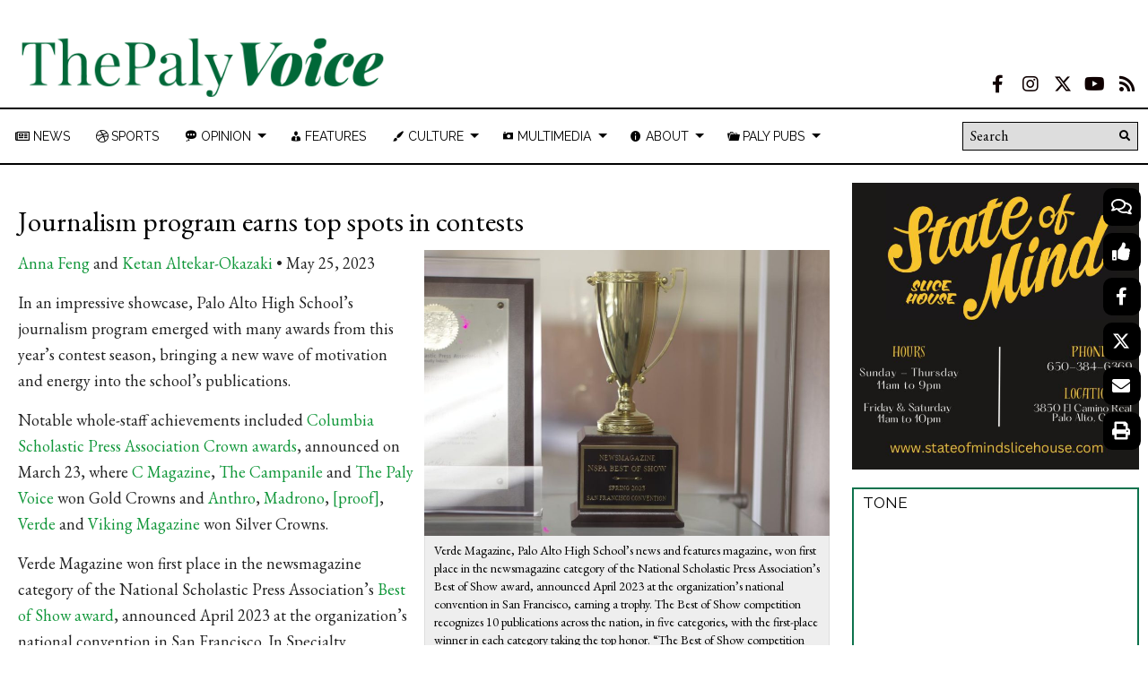

--- FILE ---
content_type: text/html; charset=UTF-8
request_url: https://palyvoice.com/172688/news/journalism-program-earns-top-spots-in-contests/
body_size: 38866
content:
<!DOCTYPE html>
<html lang="en-US"> 
<head>
	<meta http-equiv="Content-Type" content="text/html; charset=UTF-8" />
	<meta name="distribution" content="global" />
	<meta name="robots" content="follow, all" />
	<meta name="language" content="en, sv" />
	<meta name="viewport" content="width=device-width" />
	<link rel="Shortcut Icon" href="/wp-content/uploads/2020/01/voice_logo_transparent-70x70.png" type="image/x-icon" />
	<link rel="alternate" type="application/rss+xml" title="The Paly Voice RSS 2.0" href="https://palyvoice.com/feed/" />
	<link rel="alternate" type="text/xml" title="The Paly Voice RSS .92" href="https://palyvoice.com/feed/rss/" />
	<link rel="alternate" type="application/atom+xml" title="The Paly Voice Atom 0.3" href="https://palyvoice.com/feed/atom/" />
	
<!-- MapPress Easy Google Maps Version:2.95.8 (https://www.mappresspro.com) -->
<title>Journalism program earns top spots in contests &#8211; The Paly Voice</title>
<meta name='robots' content='max-image-preview:large' />
<link rel="alternate" type="application/rss+xml" title="The Paly Voice &raquo; Journalism program earns top spots in contests Comments Feed" href="https://palyvoice.com/172688/news/journalism-program-earns-top-spots-in-contests/feed/" />
<link rel="alternate" title="oEmbed (JSON)" type="application/json+oembed" href="https://palyvoice.com/wp-json/oembed/1.0/embed?url=https%3A%2F%2Fpalyvoice.com%2F172688%2Fnews%2Fjournalism-program-earns-top-spots-in-contests%2F" />
<link rel="alternate" title="oEmbed (XML)" type="text/xml+oembed" href="https://palyvoice.com/wp-json/oembed/1.0/embed?url=https%3A%2F%2Fpalyvoice.com%2F172688%2Fnews%2Fjournalism-program-earns-top-spots-in-contests%2F&#038;format=xml" />
		<!-- This site uses the Google Analytics by MonsterInsights plugin v9.11.1 - Using Analytics tracking - https://www.monsterinsights.com/ -->
							<script src="//www.googletagmanager.com/gtag/js?id=G-RPFRWSG26G"  data-cfasync="false" data-wpfc-render="false" type="text/javascript" async></script>
			<script data-cfasync="false" data-wpfc-render="false" type="text/javascript">
				var mi_version = '9.11.1';
				var mi_track_user = true;
				var mi_no_track_reason = '';
								var MonsterInsightsDefaultLocations = {"page_location":"https:\/\/palyvoice.com\/172688\/news\/journalism-program-earns-top-spots-in-contests\/"};
								if ( typeof MonsterInsightsPrivacyGuardFilter === 'function' ) {
					var MonsterInsightsLocations = (typeof MonsterInsightsExcludeQuery === 'object') ? MonsterInsightsPrivacyGuardFilter( MonsterInsightsExcludeQuery ) : MonsterInsightsPrivacyGuardFilter( MonsterInsightsDefaultLocations );
				} else {
					var MonsterInsightsLocations = (typeof MonsterInsightsExcludeQuery === 'object') ? MonsterInsightsExcludeQuery : MonsterInsightsDefaultLocations;
				}

								var disableStrs = [
										'ga-disable-G-RPFRWSG26G',
									];

				/* Function to detect opted out users */
				function __gtagTrackerIsOptedOut() {
					for (var index = 0; index < disableStrs.length; index++) {
						if (document.cookie.indexOf(disableStrs[index] + '=true') > -1) {
							return true;
						}
					}

					return false;
				}

				/* Disable tracking if the opt-out cookie exists. */
				if (__gtagTrackerIsOptedOut()) {
					for (var index = 0; index < disableStrs.length; index++) {
						window[disableStrs[index]] = true;
					}
				}

				/* Opt-out function */
				function __gtagTrackerOptout() {
					for (var index = 0; index < disableStrs.length; index++) {
						document.cookie = disableStrs[index] + '=true; expires=Thu, 31 Dec 2099 23:59:59 UTC; path=/';
						window[disableStrs[index]] = true;
					}
				}

				if ('undefined' === typeof gaOptout) {
					function gaOptout() {
						__gtagTrackerOptout();
					}
				}
								window.dataLayer = window.dataLayer || [];

				window.MonsterInsightsDualTracker = {
					helpers: {},
					trackers: {},
				};
				if (mi_track_user) {
					function __gtagDataLayer() {
						dataLayer.push(arguments);
					}

					function __gtagTracker(type, name, parameters) {
						if (!parameters) {
							parameters = {};
						}

						if (parameters.send_to) {
							__gtagDataLayer.apply(null, arguments);
							return;
						}

						if (type === 'event') {
														parameters.send_to = monsterinsights_frontend.v4_id;
							var hookName = name;
							if (typeof parameters['event_category'] !== 'undefined') {
								hookName = parameters['event_category'] + ':' + name;
							}

							if (typeof MonsterInsightsDualTracker.trackers[hookName] !== 'undefined') {
								MonsterInsightsDualTracker.trackers[hookName](parameters);
							} else {
								__gtagDataLayer('event', name, parameters);
							}
							
						} else {
							__gtagDataLayer.apply(null, arguments);
						}
					}

					__gtagTracker('js', new Date());
					__gtagTracker('set', {
						'developer_id.dZGIzZG': true,
											});
					if ( MonsterInsightsLocations.page_location ) {
						__gtagTracker('set', MonsterInsightsLocations);
					}
										__gtagTracker('config', 'G-RPFRWSG26G', {"forceSSL":"true"} );
										window.gtag = __gtagTracker;										(function () {
						/* https://developers.google.com/analytics/devguides/collection/analyticsjs/ */
						/* ga and __gaTracker compatibility shim. */
						var noopfn = function () {
							return null;
						};
						var newtracker = function () {
							return new Tracker();
						};
						var Tracker = function () {
							return null;
						};
						var p = Tracker.prototype;
						p.get = noopfn;
						p.set = noopfn;
						p.send = function () {
							var args = Array.prototype.slice.call(arguments);
							args.unshift('send');
							__gaTracker.apply(null, args);
						};
						var __gaTracker = function () {
							var len = arguments.length;
							if (len === 0) {
								return;
							}
							var f = arguments[len - 1];
							if (typeof f !== 'object' || f === null || typeof f.hitCallback !== 'function') {
								if ('send' === arguments[0]) {
									var hitConverted, hitObject = false, action;
									if ('event' === arguments[1]) {
										if ('undefined' !== typeof arguments[3]) {
											hitObject = {
												'eventAction': arguments[3],
												'eventCategory': arguments[2],
												'eventLabel': arguments[4],
												'value': arguments[5] ? arguments[5] : 1,
											}
										}
									}
									if ('pageview' === arguments[1]) {
										if ('undefined' !== typeof arguments[2]) {
											hitObject = {
												'eventAction': 'page_view',
												'page_path': arguments[2],
											}
										}
									}
									if (typeof arguments[2] === 'object') {
										hitObject = arguments[2];
									}
									if (typeof arguments[5] === 'object') {
										Object.assign(hitObject, arguments[5]);
									}
									if ('undefined' !== typeof arguments[1].hitType) {
										hitObject = arguments[1];
										if ('pageview' === hitObject.hitType) {
											hitObject.eventAction = 'page_view';
										}
									}
									if (hitObject) {
										action = 'timing' === arguments[1].hitType ? 'timing_complete' : hitObject.eventAction;
										hitConverted = mapArgs(hitObject);
										__gtagTracker('event', action, hitConverted);
									}
								}
								return;
							}

							function mapArgs(args) {
								var arg, hit = {};
								var gaMap = {
									'eventCategory': 'event_category',
									'eventAction': 'event_action',
									'eventLabel': 'event_label',
									'eventValue': 'event_value',
									'nonInteraction': 'non_interaction',
									'timingCategory': 'event_category',
									'timingVar': 'name',
									'timingValue': 'value',
									'timingLabel': 'event_label',
									'page': 'page_path',
									'location': 'page_location',
									'title': 'page_title',
									'referrer' : 'page_referrer',
								};
								for (arg in args) {
																		if (!(!args.hasOwnProperty(arg) || !gaMap.hasOwnProperty(arg))) {
										hit[gaMap[arg]] = args[arg];
									} else {
										hit[arg] = args[arg];
									}
								}
								return hit;
							}

							try {
								f.hitCallback();
							} catch (ex) {
							}
						};
						__gaTracker.create = newtracker;
						__gaTracker.getByName = newtracker;
						__gaTracker.getAll = function () {
							return [];
						};
						__gaTracker.remove = noopfn;
						__gaTracker.loaded = true;
						window['__gaTracker'] = __gaTracker;
					})();
									} else {
										console.log("");
					(function () {
						function __gtagTracker() {
							return null;
						}

						window['__gtagTracker'] = __gtagTracker;
						window['gtag'] = __gtagTracker;
					})();
									}
			</script>
							<!-- / Google Analytics by MonsterInsights -->
				
	<style id='wp-img-auto-sizes-contain-inline-css' type='text/css'>
img:is([sizes=auto i],[sizes^="auto," i]){contain-intrinsic-size:3000px 1500px}
/*# sourceURL=wp-img-auto-sizes-contain-inline-css */
</style>
<link rel='stylesheet' id='sbi_styles-css' href='https://palyvoice.com/wp-content/plugins/instagram-feed/css/sbi-styles.min.css?ver=6.10.0' type='text/css' media='all' />
<link rel='stylesheet' id='dashicons-css' href='https://palyvoice.com/wp-includes/css/dashicons.min.css?ver=6.9' type='text/css' media='all' />
<link rel='stylesheet' id='elusive-css' href='https://palyvoice.com/wp-content/plugins/menu-icons/vendor/codeinwp/icon-picker/css/types/elusive.min.css?ver=2.0' type='text/css' media='all' />
<link rel='stylesheet' id='menu-icon-font-awesome-css' href='https://palyvoice.com/wp-content/plugins/menu-icons/css/fontawesome/css/all.min.css?ver=5.15.4' type='text/css' media='all' />
<link rel='stylesheet' id='foundation-icons-css' href='https://palyvoice.com/wp-content/plugins/menu-icons/vendor/codeinwp/icon-picker/css/types/foundation-icons.min.css?ver=3.0' type='text/css' media='all' />
<link rel='stylesheet' id='genericons-css' href='https://palyvoice.com/wp-content/plugins/menu-icons/vendor/codeinwp/icon-picker/css/types/genericons.min.css?ver=3.4' type='text/css' media='all' />
<link rel='stylesheet' id='menu-icons-extra-css' href='https://palyvoice.com/wp-content/plugins/menu-icons/css/extra.min.css?ver=0.13.20' type='text/css' media='all' />
<style id='wp-emoji-styles-inline-css' type='text/css'>

	img.wp-smiley, img.emoji {
		display: inline !important;
		border: none !important;
		box-shadow: none !important;
		height: 1em !important;
		width: 1em !important;
		margin: 0 0.07em !important;
		vertical-align: -0.1em !important;
		background: none !important;
		padding: 0 !important;
	}
/*# sourceURL=wp-emoji-styles-inline-css */
</style>
<link rel='stylesheet' id='wp-block-library-css' href='https://palyvoice.com/wp-includes/css/dist/block-library/style.min.css?ver=6.9' type='text/css' media='all' />
<style id='global-styles-inline-css' type='text/css'>
:root{--wp--preset--aspect-ratio--square: 1;--wp--preset--aspect-ratio--4-3: 4/3;--wp--preset--aspect-ratio--3-4: 3/4;--wp--preset--aspect-ratio--3-2: 3/2;--wp--preset--aspect-ratio--2-3: 2/3;--wp--preset--aspect-ratio--16-9: 16/9;--wp--preset--aspect-ratio--9-16: 9/16;--wp--preset--color--black: #000000;--wp--preset--color--cyan-bluish-gray: #abb8c3;--wp--preset--color--white: #ffffff;--wp--preset--color--pale-pink: #f78da7;--wp--preset--color--vivid-red: #cf2e2e;--wp--preset--color--luminous-vivid-orange: #ff6900;--wp--preset--color--luminous-vivid-amber: #fcb900;--wp--preset--color--light-green-cyan: #7bdcb5;--wp--preset--color--vivid-green-cyan: #00d084;--wp--preset--color--pale-cyan-blue: #8ed1fc;--wp--preset--color--vivid-cyan-blue: #0693e3;--wp--preset--color--vivid-purple: #9b51e0;--wp--preset--gradient--vivid-cyan-blue-to-vivid-purple: linear-gradient(135deg,rgb(6,147,227) 0%,rgb(155,81,224) 100%);--wp--preset--gradient--light-green-cyan-to-vivid-green-cyan: linear-gradient(135deg,rgb(122,220,180) 0%,rgb(0,208,130) 100%);--wp--preset--gradient--luminous-vivid-amber-to-luminous-vivid-orange: linear-gradient(135deg,rgb(252,185,0) 0%,rgb(255,105,0) 100%);--wp--preset--gradient--luminous-vivid-orange-to-vivid-red: linear-gradient(135deg,rgb(255,105,0) 0%,rgb(207,46,46) 100%);--wp--preset--gradient--very-light-gray-to-cyan-bluish-gray: linear-gradient(135deg,rgb(238,238,238) 0%,rgb(169,184,195) 100%);--wp--preset--gradient--cool-to-warm-spectrum: linear-gradient(135deg,rgb(74,234,220) 0%,rgb(151,120,209) 20%,rgb(207,42,186) 40%,rgb(238,44,130) 60%,rgb(251,105,98) 80%,rgb(254,248,76) 100%);--wp--preset--gradient--blush-light-purple: linear-gradient(135deg,rgb(255,206,236) 0%,rgb(152,150,240) 100%);--wp--preset--gradient--blush-bordeaux: linear-gradient(135deg,rgb(254,205,165) 0%,rgb(254,45,45) 50%,rgb(107,0,62) 100%);--wp--preset--gradient--luminous-dusk: linear-gradient(135deg,rgb(255,203,112) 0%,rgb(199,81,192) 50%,rgb(65,88,208) 100%);--wp--preset--gradient--pale-ocean: linear-gradient(135deg,rgb(255,245,203) 0%,rgb(182,227,212) 50%,rgb(51,167,181) 100%);--wp--preset--gradient--electric-grass: linear-gradient(135deg,rgb(202,248,128) 0%,rgb(113,206,126) 100%);--wp--preset--gradient--midnight: linear-gradient(135deg,rgb(2,3,129) 0%,rgb(40,116,252) 100%);--wp--preset--font-size--small: 13px;--wp--preset--font-size--medium: 20px;--wp--preset--font-size--large: 36px;--wp--preset--font-size--x-large: 42px;--wp--preset--spacing--20: 0.44rem;--wp--preset--spacing--30: 0.67rem;--wp--preset--spacing--40: 1rem;--wp--preset--spacing--50: 1.5rem;--wp--preset--spacing--60: 2.25rem;--wp--preset--spacing--70: 3.38rem;--wp--preset--spacing--80: 5.06rem;--wp--preset--shadow--natural: 6px 6px 9px rgba(0, 0, 0, 0.2);--wp--preset--shadow--deep: 12px 12px 50px rgba(0, 0, 0, 0.4);--wp--preset--shadow--sharp: 6px 6px 0px rgba(0, 0, 0, 0.2);--wp--preset--shadow--outlined: 6px 6px 0px -3px rgb(255, 255, 255), 6px 6px rgb(0, 0, 0);--wp--preset--shadow--crisp: 6px 6px 0px rgb(0, 0, 0);}:where(.is-layout-flex){gap: 0.5em;}:where(.is-layout-grid){gap: 0.5em;}body .is-layout-flex{display: flex;}.is-layout-flex{flex-wrap: wrap;align-items: center;}.is-layout-flex > :is(*, div){margin: 0;}body .is-layout-grid{display: grid;}.is-layout-grid > :is(*, div){margin: 0;}:where(.wp-block-columns.is-layout-flex){gap: 2em;}:where(.wp-block-columns.is-layout-grid){gap: 2em;}:where(.wp-block-post-template.is-layout-flex){gap: 1.25em;}:where(.wp-block-post-template.is-layout-grid){gap: 1.25em;}.has-black-color{color: var(--wp--preset--color--black) !important;}.has-cyan-bluish-gray-color{color: var(--wp--preset--color--cyan-bluish-gray) !important;}.has-white-color{color: var(--wp--preset--color--white) !important;}.has-pale-pink-color{color: var(--wp--preset--color--pale-pink) !important;}.has-vivid-red-color{color: var(--wp--preset--color--vivid-red) !important;}.has-luminous-vivid-orange-color{color: var(--wp--preset--color--luminous-vivid-orange) !important;}.has-luminous-vivid-amber-color{color: var(--wp--preset--color--luminous-vivid-amber) !important;}.has-light-green-cyan-color{color: var(--wp--preset--color--light-green-cyan) !important;}.has-vivid-green-cyan-color{color: var(--wp--preset--color--vivid-green-cyan) !important;}.has-pale-cyan-blue-color{color: var(--wp--preset--color--pale-cyan-blue) !important;}.has-vivid-cyan-blue-color{color: var(--wp--preset--color--vivid-cyan-blue) !important;}.has-vivid-purple-color{color: var(--wp--preset--color--vivid-purple) !important;}.has-black-background-color{background-color: var(--wp--preset--color--black) !important;}.has-cyan-bluish-gray-background-color{background-color: var(--wp--preset--color--cyan-bluish-gray) !important;}.has-white-background-color{background-color: var(--wp--preset--color--white) !important;}.has-pale-pink-background-color{background-color: var(--wp--preset--color--pale-pink) !important;}.has-vivid-red-background-color{background-color: var(--wp--preset--color--vivid-red) !important;}.has-luminous-vivid-orange-background-color{background-color: var(--wp--preset--color--luminous-vivid-orange) !important;}.has-luminous-vivid-amber-background-color{background-color: var(--wp--preset--color--luminous-vivid-amber) !important;}.has-light-green-cyan-background-color{background-color: var(--wp--preset--color--light-green-cyan) !important;}.has-vivid-green-cyan-background-color{background-color: var(--wp--preset--color--vivid-green-cyan) !important;}.has-pale-cyan-blue-background-color{background-color: var(--wp--preset--color--pale-cyan-blue) !important;}.has-vivid-cyan-blue-background-color{background-color: var(--wp--preset--color--vivid-cyan-blue) !important;}.has-vivid-purple-background-color{background-color: var(--wp--preset--color--vivid-purple) !important;}.has-black-border-color{border-color: var(--wp--preset--color--black) !important;}.has-cyan-bluish-gray-border-color{border-color: var(--wp--preset--color--cyan-bluish-gray) !important;}.has-white-border-color{border-color: var(--wp--preset--color--white) !important;}.has-pale-pink-border-color{border-color: var(--wp--preset--color--pale-pink) !important;}.has-vivid-red-border-color{border-color: var(--wp--preset--color--vivid-red) !important;}.has-luminous-vivid-orange-border-color{border-color: var(--wp--preset--color--luminous-vivid-orange) !important;}.has-luminous-vivid-amber-border-color{border-color: var(--wp--preset--color--luminous-vivid-amber) !important;}.has-light-green-cyan-border-color{border-color: var(--wp--preset--color--light-green-cyan) !important;}.has-vivid-green-cyan-border-color{border-color: var(--wp--preset--color--vivid-green-cyan) !important;}.has-pale-cyan-blue-border-color{border-color: var(--wp--preset--color--pale-cyan-blue) !important;}.has-vivid-cyan-blue-border-color{border-color: var(--wp--preset--color--vivid-cyan-blue) !important;}.has-vivid-purple-border-color{border-color: var(--wp--preset--color--vivid-purple) !important;}.has-vivid-cyan-blue-to-vivid-purple-gradient-background{background: var(--wp--preset--gradient--vivid-cyan-blue-to-vivid-purple) !important;}.has-light-green-cyan-to-vivid-green-cyan-gradient-background{background: var(--wp--preset--gradient--light-green-cyan-to-vivid-green-cyan) !important;}.has-luminous-vivid-amber-to-luminous-vivid-orange-gradient-background{background: var(--wp--preset--gradient--luminous-vivid-amber-to-luminous-vivid-orange) !important;}.has-luminous-vivid-orange-to-vivid-red-gradient-background{background: var(--wp--preset--gradient--luminous-vivid-orange-to-vivid-red) !important;}.has-very-light-gray-to-cyan-bluish-gray-gradient-background{background: var(--wp--preset--gradient--very-light-gray-to-cyan-bluish-gray) !important;}.has-cool-to-warm-spectrum-gradient-background{background: var(--wp--preset--gradient--cool-to-warm-spectrum) !important;}.has-blush-light-purple-gradient-background{background: var(--wp--preset--gradient--blush-light-purple) !important;}.has-blush-bordeaux-gradient-background{background: var(--wp--preset--gradient--blush-bordeaux) !important;}.has-luminous-dusk-gradient-background{background: var(--wp--preset--gradient--luminous-dusk) !important;}.has-pale-ocean-gradient-background{background: var(--wp--preset--gradient--pale-ocean) !important;}.has-electric-grass-gradient-background{background: var(--wp--preset--gradient--electric-grass) !important;}.has-midnight-gradient-background{background: var(--wp--preset--gradient--midnight) !important;}.has-small-font-size{font-size: var(--wp--preset--font-size--small) !important;}.has-medium-font-size{font-size: var(--wp--preset--font-size--medium) !important;}.has-large-font-size{font-size: var(--wp--preset--font-size--large) !important;}.has-x-large-font-size{font-size: var(--wp--preset--font-size--x-large) !important;}
/*# sourceURL=global-styles-inline-css */
</style>

<style id='classic-theme-styles-inline-css' type='text/css'>
/*! This file is auto-generated */
.wp-block-button__link{color:#fff;background-color:#32373c;border-radius:9999px;box-shadow:none;text-decoration:none;padding:calc(.667em + 2px) calc(1.333em + 2px);font-size:1.125em}.wp-block-file__button{background:#32373c;color:#fff;text-decoration:none}
/*# sourceURL=/wp-includes/css/classic-themes.min.css */
</style>
<style id='font-awesome-svg-styles-default-inline-css' type='text/css'>
.svg-inline--fa {
  display: inline-block;
  height: 1em;
  overflow: visible;
  vertical-align: -.125em;
}
/*# sourceURL=font-awesome-svg-styles-default-inline-css */
</style>
<link rel='stylesheet' id='font-awesome-svg-styles-css' href='https://palyvoice.com/wp-content/uploads/font-awesome/v5.15.2/css/svg-with-js.css' type='text/css' media='all' />
<style id='font-awesome-svg-styles-inline-css' type='text/css'>
   .wp-block-font-awesome-icon svg::before,
   .wp-rich-text-font-awesome-icon svg::before {content: unset;}
/*# sourceURL=font-awesome-svg-styles-inline-css */
</style>
<link rel='stylesheet' id='ditty-news-ticker-font-css' href='https://palyvoice.com/wp-content/plugins/ditty-news-ticker/legacy/inc/static/libs/fontastic/styles.css?ver=3.1.63' type='text/css' media='all' />
<link rel='stylesheet' id='ditty-news-ticker-css' href='https://palyvoice.com/wp-content/plugins/ditty-news-ticker/legacy/inc/static/css/style.css?ver=3.1.63' type='text/css' media='all' />
<link rel='stylesheet' id='ditty-displays-css' href='https://palyvoice.com/wp-content/plugins/ditty-news-ticker/assets/build/dittyDisplays.css?ver=3.1.63' type='text/css' media='all' />
<link rel='stylesheet' id='ditty-fontawesome-css' href='https://palyvoice.com/wp-content/plugins/ditty-news-ticker/includes/libs/fontawesome-6.4.0/css/all.css?ver=6.4.0' type='text/css' media='' />
<link rel='stylesheet' id='mappress-leaflet-css' href='https://palyvoice.com/wp-content/plugins/mappress-google-maps-for-wordpress/lib/leaflet/leaflet.css?ver=1.7.1' type='text/css' media='all' />
<link rel='stylesheet' id='mappress-css' href='https://palyvoice.com/wp-content/plugins/mappress-google-maps-for-wordpress/css/mappress.css?ver=2.95.8' type='text/css' media='all' />
<link rel='stylesheet' id='widgetopts-styles-css' href='https://palyvoice.com/wp-content/plugins/widget-options/assets/css/widget-options.css?ver=4.1.3' type='text/css' media='all' />
<link rel='stylesheet' id='wp-polls-css' href='https://palyvoice.com/wp-content/plugins/wp-polls/polls-css.css?ver=2.77.3' type='text/css' media='all' />
<style id='wp-polls-inline-css' type='text/css'>
.wp-polls .pollbar {
	margin: 1px;
	font-size: 6px;
	line-height: 8px;
	height: 8px;
	background: #d8e1eb;
	border: 1px solid #c8c8c8;
}

/*# sourceURL=wp-polls-inline-css */
</style>
<link rel='stylesheet' id='yop-public-css' href='https://palyvoice.com/wp-content/plugins/yop-poll/public/assets/css/yop-poll-public-6.5.39.css?ver=6.9' type='text/css' media='all' />
<link rel='stylesheet' id='ai-core-style-css' href='https://palyvoice.com/wp-content/plugins/aesop-story-engine/public/assets/css/ai-core.css?ver=1' type='text/css' media='all' />
<style id='ai-core-style-inline-css' type='text/css'>
.aesop-gallery-component .aesop-component-caption{color:#333;padding:.25rem .75rem;background:rgba(255,255,255,.8);font-size:14px}.aesop-stacked-img{background-position:50%;background-repeat:no-repeat;background-size:cover;width:100%;left:0;top:0;position:relative;overflow:hidden}.aesop-stacked-img .aesop-stacked-caption{position:absolute;bottom:20px;right:20px;z-index:0;color:#333;padding:.25rem .75rem;background:rgba(255,255,255,.8);font-size:14px;-webkit-transition:all .75s ease-in-out;transition:all .75s ease-in-out}.aesop-sequence-img-wrap .aesop-sequence-caption{padding-left:4.5rem}.aesop-sequence-img-wrap .aesop-sequence-caption:before{left:0;bottom:-4px;font-weight:700;line-height:1;padding:.6rem .75rem;border:1px solid;border-color:inherit;content:counter(sequence-counter,decimal-leading-zero);counter-increment:sequence-counter}.aesop-sequence-img-wrap .aesop-sequence-img{width:100%;max-width:1200px;display:block}.aesop-hero-gallery-wrapper{clear:both;position:relative}.aesop-hero-gallery-content{position:absolute;top:20px}.aesopicon-search-plus{position:relative}.aesopicon-search-plus:after{display:inline-block;font-family:Dashicons;font-style:normal;font-weight:400;line-height:1;-webkit-font-smoothing:antialiased;-moz-osx-font-smoothing:grayscale;content:'\f179'}.aesop-parallax-component{clear:both}.aesop-parallax-component .aesop-parallax-sc{margin:0}.aesop-content-component .aesop-content-comp-wrap{padding:1.5em 2em}@media (max-width:766px){.aesop-content-component .aesop-content-comp-wrap{padding:1em}}.aesop-content-component .aesop-content-comp-inner p{line-height:1.2em}.aesop-content-component .aesop-content-img .aesop-content-comp-inner{word-wrap:break-word;background:rgba(255,255,255,.4);padding:1rem;line-height:1.3}.aesop-content-component .aesop-content-img .aesop-content-comp-inner p{margin-bottom:0}.aesop-image-component img{-webkit-box-shadow:0 0 6px -1px rgba(0,0,0,.5);box-shadow:0 0 6px -1px rgba(0,0,0,.5)}.aesop-image-component .aesop-lightbox{text-decoration:none;display:block}.aesop-image-component .aesop-img-enlarge{margin:0 0 .5rem}.aesop-image-component .aesop-img-enlarge:hover{text-decoration:none}.aesop-image-component .aesop-img-enlarge i{position:relative;top:1px}.aesop-image-component .aesop-img-enlarge,.aesop-image-component .aesop-image-component-caption{color:#b3b3b3;font-size:12px;font-family:"Helvetica Neue",Helvetica,Arial,sans-serif}.aesop-image-component .aesop-cap-cred,.aesop-image-component .aesop-img-enlarge{color:#b3b3b3}.aesop-image-component .aesop-cap-cred{border-top:1px dotted #b3b3b3;font-size:9px}.aesop-image-component:hover{opacity:.85;filter:alpha(opacity=85);-webkit-transition:opacity .25s ease-in-out;transition:opacity .25s ease-in-out}.aesop-image-component:active img{box-shadow:none}.aesop-video-component .aesop-video-component-caption{color:#b3b3b3}.aesop-video-component .aesop-component-caption{color:#333;padding:.25rem .75rem;background:rgba(255,255,255,.8);font-size:14px}.mejs-container{width:100%;max-width:800px!important;margin-left:auto;margin-right:auto}.mejs-container+p{margin-top:1rem}.aesop-quote-component{padding:3rem 2rem}.aesop-quote-component blockquote{font-style:italic}.aesop-quote-component cite{display:block;font-size:14px}.aesop-on-genesis .aesop-quote-component blockquote:before{content:none}.aesop-story-collection{clear:both}.aesop-story-collection .aesop-story-collection-title{text-align:center;background:#fff;text-transform:uppercase;font-size:1.75rem;line-height:1.75rem;letter-spacing:.05rem;padding:.8rem 0 .6rem;margin:0;z-index:2;position:relative;-webkit-box-shadow:0 7px 7px -7px #000;box-shadow:0 7px 7px -7px #000}.aesop-story-collection .aesop-collection-item{float:left;position:relative;height:220px;overflow:hidden}.aesop-story-collection .aesop-collection-item .aesop-collection-item-link{display:table;height:100%;width:100%;color:#fff;-webkit-transition:all .25s ease-in-out;transition:all .25s ease-in-out}.aesop-story-collection .aesop-collection-item .aesop-collection-item-link:before{position:absolute;content:'';width:100%;height:100%;background:#000;opacity:.65;filter:alpha(opacity=65);z-index:1}.aesop-story-collection .aesop-collection-item .aesop-collection-item-link:hover{text-decoration:none;-webkit-transition:all .25s ease-in-out;transition:all .25s ease-in-out}.aesop-story-collection .aesop-collection-item .aesop-collection-item-link:hover:before{-webkit-transition:opacity .25s linear;transition:opacity .25s linear;opacity:0;filter:alpha(opacity=0)}.aesop-story-collection .aesop-collection-item .aesop-collection-item-link:hover .aesop-collection-item-inner{background:rgba(0,0,0,.5)}.aesop-story-collection .aesop-collection-item .aesop-collection-item-inner{display:table-cell;vertical-align:middle;width:100%;height:100%;padding:0 2.5rem;position:relative;text-align:center;z-index:1;overflow:hidden;text-shadow:0 0 3px rgba(0,0,0,.6)}.aesop-story-collection .aesop-collection-item .aesop-collection-item-inner .aesop-collection-entry-title{font-weight:800;text-transform:uppercase;color:#fff;margin:auto}.aesop-story-collection .aesop-collection-item .aesop-collection-item-inner .aesop-collection-item-excerpt{font-size:12px}.aesop-story-collection .aesop-collection-item .aesop-collection-item-inner .aesop-collection-meta{font-family:"Helvetica Neue",Helvetica,Arial,sans-serif;font-size:12px;margin-bottom:3rem;font-style:italic}.aesop-story-collection .aesop-collection-item .aesop-collection-item-img{position:absolute;width:100%;height:100%;left:0;z-index:0;background-position:center center}.aesop-story-collection .aesop-collection-splash .aesop-collection-item-link:before{content:none}.aesop-story-collection .aesop-collection-splash .aesop-collection-item-link:hover .aesop-collection-item-inner{background:0 0}.aesop-story-collection .aesop-collection-splash .aesop-collection-item-inner .aesop-collection-entry-title{color:#333;text-shadow:none}.aesop-story-collection .aesop-collection-load-more{background:#000;opacity:.65;filter:alpha(opacity=65);z-index:1;height:70px;line-height:70px;color:#fff}.jorgen-article-cover-wrap{position:fixed}.aesop-article-chapter-wrap{position:relative}.aesop-article-chapter-wrap.aesop-video-chapter .aesop-cover-title{max-width:100%;margin:0;padding-bottom:20px;top:150px;border-bottom:1px solid #fff;font-size:62px!important;color:#fff;width:90%;left:10%;position:absolute;z-index:1}.aesop-article-chapter-wrap.aesop-video-chapter .aesop-cover-title small{font-size:40px}@media (max-width:800px){.aesop-article-chapter-wrap .aesop-cover-title{font-size:52px}.aesop-article-chapter-wrap .aesop-cover-title small{font-size:42px}}@media (max-width:480px){.aesop-article-chapter-wrap .aesop-cover-title{display:block;bottom:30px;font-size:32px}.aesop-article-chapter-wrap .aesop-cover-title small{display:block;font-size:20px}}.aesop-cover-title{max-width:100%;margin:0;padding-bottom:20px;bottom:100px;border-bottom:1px solid #fff;font-size:62px!important;color:#fff;width:90%;left:10%;position:absolute;z-index:1}.aesop-cover-title small{font-size:40px}.aesop-toggle-chapter-menu{position:fixed;right:-1px;bottom:57px;height:44px;width:44px;background:#e6e6e6;border-top-left-radius:2px;border-bottom-left-radius:2px;z-index:150;-webkit-transition:right .25s ease;transition:right .25s ease}.aesop-toggle-chapter-menu:hover{background:#007aac;text-decoration:none}.aesop-toggle-chapter-menu:hover i{color:#fff}.aesop-toggle-chapter-menu i{color:#007aac}.aesop-chapter-menu-open .aesop-chapter-menu{right:0}.aesop-chapter-menu-open .aesop-toggle-chapter-menu{right:250px}.aesop-close-chapter-menu{position:absolute;top:12px;right:12px;z-index:1}.aesop-close-chapter-menu:hover{cursor:pointer}.aesop-chapter-menu{right:-250px;width:250px;top:0;position:fixed;bottom:0;background:#e6e6e6;-webkit-transition:right .25s ease;transition:right .25s ease;z-index:500;counter-reset:sequence-counter;color:#777}.aesop-chapter-menu .scroll-nav__list{margin:0;padding:0}.aesop-chapter-menu *{box-sizing:border-box;-moz-box-sizing:border-box;-webkit-box-sizing:border-box}.aesop-chapter-menu li{display:block;margin-bottom:0;position:relative;padding-left:15px;font:400 14px/28px Arial,Helvetica,sans-serif}.aesop-chapter-menu li:before{content:counter(sequence-counter,upper-roman);counter-increment:sequence-counter;position:absolute;left:0}.aesop-chapter-menu a:link,.aesop-chapter-menu .scroll-nav__link{color:#777;padding-top:5px;padding-bottom:5px}.admin-bar .aesop-chapter-menu{top:32px}.aesop-chapter-menu--inner{padding:15px}.aesop-character-component .aesop-character-float{margin:.65rem 0;width:150px;text-align:center}.aesop-character-component .aesop-character-float .aesop-character-title{vertical-align:top;font-size:12px;font-family:"Helvetica Neue",Helvetica,Arial,sans-serif;color:#b3b3b3;text-transform:uppercase;letter-spacing:.05em;display:block;text-align:center;margin:0 0 .5rem}.aesop-character-component .aesop-character-float.aesop-character-right{float:right;margin-left:1.75rem}.aesop-character-component .aesop-character-float.aesop-character-center{margin-left:auto;margin-right:auto}.aesop-character-component .aesop-character-float.aesop-character-center .aesop-character-name{text-align:center}.aesop-character-component .aesop-character-float.aesop-character-left{float:left;margin-right:1.75rem}.aesop-character-component .aesop-character-avatar{width:90%;border-radius:50%}.aesop-character-component .aesop-character-cap{font-size:12px;line-height:14px;font-family:"Helvetica Neue",Helvetica,Arial,sans-serif;color:#b3b3b3;font-style:italic;margin-top:.8rem;border-top:1px dotted #b3b3b3;padding-top:.3rem}.aesop-document-component a{font-size:12px;font-family:"Helvetica Neue",Helvetica,Arial,sans-serif;color:#b3b3b3;line-height:12px;text-decoration:none}.aesop-document-component a span{border-bottom:1px solid #e6e6e6;font-size:12px;color:gray}.aesop-document-component a span:before{content:'\f498';font-family:Dashicons;position:absolute;left:0}.aesop-timeline{position:fixed;bottom:0;left:0;right:0;z-index:10}.aesop-timeline ol{margin:0;padding:0;position:relative;background:#e6e6e6;padding:5px 10px;-webkit-box-shadow:inset 0 7px 7px -7px gray;box-shadow:inset 0 7px 7px -7px gray}.aesop-timeline ol:before,.aesop-timeline ol:after{content:" ";display:table}.aesop-timeline ol:after{clear:both}.aesop-timeline ol li{display:inline-block;margin-right:5px}.aesop-timeline ol li:last-child{margin-right:0}.aesop-timeline ol li a{text-transform:uppercase;font-size:14px;color:inherit;padding:2px 10px 8px;display:block;position:relative}.aesop-timeline ol li a:after{content:'';height:20px;border-right:1px solid #666;width:1px;position:absolute;left:50%;bottom:-10px}.aesop-timeline ol li.active a{color:#428bca}.aesop-timeline ol li.active a:after{border-right-color:#428bca}
/*# sourceURL=ai-core-style-inline-css */
</style>
<link rel='stylesheet' id='ai-lightbox-style-css' href='https://palyvoice.com/wp-content/plugins/aesop-story-engine/public/assets/css/lightbox.css?ver=1' type='text/css' media='all' />
<link rel='stylesheet' id='sno-countdown-plugin-style-front-css' href='https://palyvoice.com/wp-content/plugins/sno-countdown/assets/style/sno-countdown-style.css?ver=1.0.1' type='text/css' media='all' />
<link rel='stylesheet' id='ctdb-style-css' href='https://palyvoice.com/wp-content/plugins/wp-discussion-board/assets/css/style.css?ver=2.5.6' type='text/css' media='all' />
<link rel='stylesheet' id='sno-comments-css-css' href='https://palyvoice.com/wp-content/themes/snoflex/flex-functions/comments/comments.css?ver=10.6.22' type='text/css' media='all' />
<link rel='stylesheet' id='weather-styles-css' href='https://palyvoice.com/wp-content/themes/snoflex/flex-functions/weather/weather.css?ver=20220702' type='text/css' media='all' />
<link rel='stylesheet' id='flex-parallax-css' href='https://palyvoice.com/wp-content/themes/snoflex/includes/parallax/css/main.css?ver=10.6.22' type='text/css' media='all' />
<link rel='stylesheet' id='flex-flexslider-css' href='https://palyvoice.com/wp-content/themes/snoflex/includes/flexslider/flexslider.css?ver=10.6.22' type='text/css' media='all' />
<link rel='stylesheet' id='flex-superfish-css' href='https://palyvoice.com/wp-content/themes/snoflex/includes/superfish/css/superfish.css?ver=10.6.22' type='text/css' media='all' />
<link rel='stylesheet' id='flex-remodal-css' href='https://palyvoice.com/wp-content/themes/snoflex/styles/remodal.css?ver=10.6.22' type='text/css' media='all' />
<link rel='stylesheet' id='flex-remodal-default-css' href='https://palyvoice.com/wp-content/themes/snoflex/styles/remodal-default-theme.css?ver=10.6.22' type='text/css' media='all' />
<link rel='stylesheet' id='flex-stylesheet-css' href='https://palyvoice.com/wp-content/themes/snoflex/style.css?ver=10.6.22' type='text/css' media='all' />
<link rel='stylesheet' id='font-awesome-css' href='https://use.fontawesome.com/releases/v6.6.0/css/all.css?ver=6.6.0' type='text/css' media='all' />
<link rel='stylesheet' id='googleFonts-css' href='https://fonts.googleapis.com/css?family=Work+Sans%3A500%2C400%2C700%7CRaleway%3A400%2C700%7CEB+Garamond%3A100%2C700%2C400&#038;display=swap&#038;ver=6.9' type='text/css' media='all' />
<link rel='stylesheet' id='font-awesome-official-css' href='https://use.fontawesome.com/releases/v5.15.2/css/all.css' type='text/css' media='all' integrity="sha384-vSIIfh2YWi9wW0r9iZe7RJPrKwp6bG+s9QZMoITbCckVJqGCCRhc+ccxNcdpHuYu" crossorigin="anonymous" />
<link rel='stylesheet' id='gd_lightbox_styles-css' href='https://palyvoice.com/wp-content/plugins/responsive-lightbox-popup/resources/assets/css/frontend/lightgallery.css?ver=6.9' type='text/css' media='all' />
<link rel='stylesheet' id='gd_lightbox_transitions-css' href='https://palyvoice.com/wp-content/plugins/responsive-lightbox-popup/resources/assets/css/frontend/lg-transitions.css?ver=6.9' type='text/css' media='all' />
<link rel='stylesheet' id='slb_core-css' href='https://palyvoice.com/wp-content/plugins/simple-lightbox/client/css/app.css?ver=2.9.4' type='text/css' media='all' />
<link rel='stylesheet' id='font-awesome-official-v4shim-css' href='https://use.fontawesome.com/releases/v5.15.2/css/v4-shims.css' type='text/css' media='all' integrity="sha384-1CjXmylX8++C7CVZORGA9EwcbYDfZV2D4Kl1pTm3hp2I/usHDafIrgBJNuRTDQ4f" crossorigin="anonymous" />
<style id='font-awesome-official-v4shim-inline-css' type='text/css'>
@font-face {
font-family: "FontAwesome";
font-display: block;
src: url("https://use.fontawesome.com/releases/v5.15.2/webfonts/fa-brands-400.eot"),
		url("https://use.fontawesome.com/releases/v5.15.2/webfonts/fa-brands-400.eot?#iefix") format("embedded-opentype"),
		url("https://use.fontawesome.com/releases/v5.15.2/webfonts/fa-brands-400.woff2") format("woff2"),
		url("https://use.fontawesome.com/releases/v5.15.2/webfonts/fa-brands-400.woff") format("woff"),
		url("https://use.fontawesome.com/releases/v5.15.2/webfonts/fa-brands-400.ttf") format("truetype"),
		url("https://use.fontawesome.com/releases/v5.15.2/webfonts/fa-brands-400.svg#fontawesome") format("svg");
}

@font-face {
font-family: "FontAwesome";
font-display: block;
src: url("https://use.fontawesome.com/releases/v5.15.2/webfonts/fa-solid-900.eot"),
		url("https://use.fontawesome.com/releases/v5.15.2/webfonts/fa-solid-900.eot?#iefix") format("embedded-opentype"),
		url("https://use.fontawesome.com/releases/v5.15.2/webfonts/fa-solid-900.woff2") format("woff2"),
		url("https://use.fontawesome.com/releases/v5.15.2/webfonts/fa-solid-900.woff") format("woff"),
		url("https://use.fontawesome.com/releases/v5.15.2/webfonts/fa-solid-900.ttf") format("truetype"),
		url("https://use.fontawesome.com/releases/v5.15.2/webfonts/fa-solid-900.svg#fontawesome") format("svg");
}

@font-face {
font-family: "FontAwesome";
font-display: block;
src: url("https://use.fontawesome.com/releases/v5.15.2/webfonts/fa-regular-400.eot"),
		url("https://use.fontawesome.com/releases/v5.15.2/webfonts/fa-regular-400.eot?#iefix") format("embedded-opentype"),
		url("https://use.fontawesome.com/releases/v5.15.2/webfonts/fa-regular-400.woff2") format("woff2"),
		url("https://use.fontawesome.com/releases/v5.15.2/webfonts/fa-regular-400.woff") format("woff"),
		url("https://use.fontawesome.com/releases/v5.15.2/webfonts/fa-regular-400.ttf") format("truetype"),
		url("https://use.fontawesome.com/releases/v5.15.2/webfonts/fa-regular-400.svg#fontawesome") format("svg");
unicode-range: U+F004-F005,U+F007,U+F017,U+F022,U+F024,U+F02E,U+F03E,U+F044,U+F057-F059,U+F06E,U+F070,U+F075,U+F07B-F07C,U+F080,U+F086,U+F089,U+F094,U+F09D,U+F0A0,U+F0A4-F0A7,U+F0C5,U+F0C7-F0C8,U+F0E0,U+F0EB,U+F0F3,U+F0F8,U+F0FE,U+F111,U+F118-F11A,U+F11C,U+F133,U+F144,U+F146,U+F14A,U+F14D-F14E,U+F150-F152,U+F15B-F15C,U+F164-F165,U+F185-F186,U+F191-F192,U+F1AD,U+F1C1-F1C9,U+F1CD,U+F1D8,U+F1E3,U+F1EA,U+F1F6,U+F1F9,U+F20A,U+F247-F249,U+F24D,U+F254-F25B,U+F25D,U+F267,U+F271-F274,U+F279,U+F28B,U+F28D,U+F2B5-F2B6,U+F2B9,U+F2BB,U+F2BD,U+F2C1-F2C2,U+F2D0,U+F2D2,U+F2DC,U+F2ED,U+F328,U+F358-F35B,U+F3A5,U+F3D1,U+F410,U+F4AD;
}
/*# sourceURL=font-awesome-official-v4shim-inline-css */
</style>
<link rel='stylesheet' id='wp-paginate-css' href='https://palyvoice.com/wp-content/plugins/wp-paginate/css/wp-paginate.css?ver=2.2.4' type='text/css' media='screen' />

	<style type='text/css'>
/* Fixed Print Issues (Zage S.Phillips 8/27)*/
@media print {
  .bottom-menu, .header-icons, .header-search, #sidebar, #commentswrap, #footer, .aboutwriter, .sharing, #sno_teaserbar {    
    display: none;
  }
  #contentleft {    
    width: 100% !important;    
    font-size: 12px;
  }
  a[href]:after {    
    content: none;
  }
  .storyheadline {    
    font-size: 25px;    
    margin-top: 0;
  }
  .permalinkphotobox {    
    display: none;
  }
  .postmeta {    
    display: none !important;
  }
}

	</style>
	<script type="text/javascript" src="https://palyvoice.com/wp-content/plugins/google-analytics-for-wordpress/assets/js/frontend-gtag.min.js?ver=9.11.1" id="monsterinsights-frontend-script-js" async="async" data-wp-strategy="async"></script>
<script data-cfasync="false" data-wpfc-render="false" type="text/javascript" id='monsterinsights-frontend-script-js-extra'>/* <![CDATA[ */
var monsterinsights_frontend = {"js_events_tracking":"true","download_extensions":"doc,pdf,ppt,zip,xls,docx,pptx,xlsx","inbound_paths":"[]","home_url":"https:\/\/palyvoice.com","hash_tracking":"false","v4_id":"G-RPFRWSG26G"};/* ]]> */
</script>
<script type="text/javascript" src="https://palyvoice.com/wp-includes/js/jquery/jquery.min.js?ver=3.7.1" id="jquery-core-js"></script>
<script type="text/javascript" src="https://palyvoice.com/wp-includes/js/jquery/jquery-migrate.min.js?ver=3.4.1" id="jquery-migrate-js"></script>
<script type="text/javascript" id="yop-public-js-extra">
/* <![CDATA[ */
var objectL10n = {"yopPollParams":{"urlParams":{"ajax":"https://palyvoice.com/wp-admin/admin-ajax.php","wpLogin":"https://palyvoice.com/wp-login.php?redirect_to=https%3A%2F%2Fpalyvoice.com%2Fwp-admin%2Fadmin-ajax.php%3Faction%3Dyop_poll_record_wordpress_vote"},"apiParams":{"reCaptcha":{"siteKey":""},"reCaptchaV2Invisible":{"siteKey":""},"reCaptchaV3":{"siteKey":""},"hCaptcha":{"siteKey":""},"cloudflareTurnstile":{"siteKey":""}},"captchaParams":{"imgPath":"https://palyvoice.com/wp-content/plugins/yop-poll/public/assets/img/","url":"https://palyvoice.com/wp-content/plugins/yop-poll/app.php","accessibilityAlt":"Sound icon","accessibilityTitle":"Accessibility option: listen to a question and answer it!","accessibilityDescription":"Type below the \u003Cstrong\u003Eanswer\u003C/strong\u003E to what you hear. Numbers or words:","explanation":"Click or touch the \u003Cstrong\u003EANSWER\u003C/strong\u003E","refreshAlt":"Refresh/reload icon","refreshTitle":"Refresh/reload: get new images and accessibility option!"},"voteParams":{"invalidPoll":"Invalid Poll","noAnswersSelected":"No answer selected","minAnswersRequired":"At least {min_answers_allowed} answer(s) required","maxAnswersRequired":"A max of {max_answers_allowed} answer(s) accepted","noAnswerForOther":"No other answer entered","noValueForCustomField":"{custom_field_name} is required","tooManyCharsForCustomField":"Text for {custom_field_name} is too long","consentNotChecked":"You must agree to our terms and conditions","noCaptchaSelected":"Captcha is required","thankYou":"Thank you for your vote"},"resultsParams":{"singleVote":"vote","multipleVotes":"votes","singleAnswer":"answer","multipleAnswers":"answers"}}};
//# sourceURL=yop-public-js-extra
/* ]]> */
</script>
<script type="text/javascript" src="https://palyvoice.com/wp-content/plugins/yop-poll/public/assets/js/yop-poll-public-6.5.39.min.js?ver=6.9" id="yop-public-js"></script>
<script type="text/javascript" id="sno-comments-js-js-extra">
/* <![CDATA[ */
var comment_ajax_object = {"ajaxurl":"https://palyvoice.com/wp-admin/admin-ajax.php","nonce":"8fb4a9952b"};
//# sourceURL=sno-comments-js-js-extra
/* ]]> */
</script>
<script type="text/javascript" src="https://palyvoice.com/wp-content/themes/snoflex/flex-functions/comments/comments.js?ver=10.6.22" id="sno-comments-js-js"></script>
<script type="text/javascript" src="https://palyvoice.com/wp-content/themes/snoflex/flex-functions/weather/weatherViews.js?ver=20220601" id="weather-script-js"></script>
<script type="text/javascript" src="https://palyvoice.com/wp-content/themes/snoflex/includes/flexslider/jquery.flexslider.js?ver=10.6.22" id="flex-flexslider-script-js"></script>
<script type="text/javascript" src="https://palyvoice.com/wp-content/themes/snoflex/includes/superfish/js/hoverintent.js?ver=10.6.22" id="flex-hoverintent-js"></script>
<script type="text/javascript" src="https://palyvoice.com/wp-content/themes/snoflex/includes/superfish/js/superfish.js?ver=10.6.22" id="flex-superfish-js"></script>
<script type="text/javascript" src="https://palyvoice.com/wp-content/themes/snoflex/includes/superfish/js/supersubs.js?ver=10.6.22" id="flex-supersubs-js"></script>
<script type="text/javascript" src="https://palyvoice.com/wp-content/themes/snoflex/javascript/jquery-scrolltofixed-min.js?ver=10.6.22" id="flex-scrollfix-js"></script>
<script type="text/javascript" src="https://palyvoice.com/wp-content/themes/snoflex/javascript/remodal.min.js?ver=10.6.22" id="flex-remodal-js"></script>
<script type="text/javascript" src="https://palyvoice.com/wp-content/themes/snoflex/javascript/jcarousellite_1.0.1c4.js?ver=6.9" id="flex-bnticker-js"></script>
<script type="text/javascript" src="https://palyvoice.com/wp-content/themes/snoflex/javascript/menus-init.js?ver=10.6.22" id="flex-menus-js"></script>
<script type="text/javascript" id="flex-theme-js-js-extra">
/* <![CDATA[ */
var frontend_ajax_object = {"ajaxurl":"https://palyvoice.com/wp-admin/admin-ajax.php"};
//# sourceURL=flex-theme-js-js-extra
/* ]]> */
</script>
<script type="text/javascript" src="https://palyvoice.com/wp-content/themes/snoflex/javascript/sno-theme.js?ver=10.6.22" id="flex-theme-js-js"></script>
<script type="text/javascript" src="https://palyvoice.com/wp-content/themes/snoflex/includes/parallax/js/skrollr.js?ver=6.9" id="flex-parallax-js"></script>
<script type="text/javascript" src="https://palyvoice.com/wp-content/themes/snoflex/javascript/simpleParallax.min.js?ver=6.9" id="image-parallax-js"></script>
<script type="text/javascript" id="gd_lightbox_gallery-js-extra">
/* <![CDATA[ */
var gdLightboxL10n = {"mode":"lg-slide","speed":"600","height":"100%","width":"100%","closable":"1","loop":"1","escKey":null,"keypress":"1","controls":"1","slideEndAnimatoin":"1","mousewheel":"1","getCaptionFromTitleOrAlt":"1","nextHtml":"","prevHtml":"","download":"1","counter":"1","enableDrag":"1"};
//# sourceURL=gd_lightbox_gallery-js-extra
/* ]]> */
</script>
<script type="text/javascript" src="https://palyvoice.com/wp-content/plugins/responsive-lightbox-popup/resources/assets/js/frontend/lightgallery.js?ver=6.9" id="gd_lightbox_gallery-js"></script>
<script type="text/javascript" id="gd_lightbox_fullscreen-js-extra">
/* <![CDATA[ */
var gdLightboxfullscr = {"fullScreen":"1"};
//# sourceURL=gd_lightbox_fullscreen-js-extra
/* ]]> */
</script>
<script type="text/javascript" src="https://palyvoice.com/wp-content/plugins/responsive-lightbox-popup/resources/assets/js/frontend/lg-fullscreen.js?ver=6.9" id="gd_lightbox_fullscreen-js"></script>
<script type="text/javascript" id="gd_lightbox_thumbnail-js-extra">
/* <![CDATA[ */
var gdLightboxthumb = {"thumbnail":"1","thumbWidth":"100","thumbContHeight":"100","thumbMargin":"5","enableThumbDrag":"1","enableThumbSwipe":null};
var gdLightboxautop = {"autoplay":"","pause":"8","progressBar":"1","autoplayControls":"1"};
//# sourceURL=gd_lightbox_thumbnail-js-extra
/* ]]> */
</script>
<script type="text/javascript" src="https://palyvoice.com/wp-content/plugins/responsive-lightbox-popup/resources/assets/js/frontend/lg-thumbnail.js?ver=6.9" id="gd_lightbox_thumbnail-js"></script>
<script type="text/javascript" id="gd_lightbox_video-js-extra">
/* <![CDATA[ */
var gdLightboxvideo = {"videoMaxWidth":"855px","yt_autoplay":"0","yt_controls":"0","yt_loop":"0","yt_rel":"0","vm_autoplay":"0","vm_loop":"0"};
//# sourceURL=gd_lightbox_video-js-extra
/* ]]> */
</script>
<script type="text/javascript" src="https://palyvoice.com/wp-content/plugins/responsive-lightbox-popup/resources/assets/js/frontend/lg-video.js?ver=6.9" id="gd_lightbox_video-js"></script>
<script type="text/javascript" src="https://palyvoice.com/wp-content/plugins/responsive-lightbox-popup/resources/assets/js/frontend/lg-autoplay.js?ver=6.9" id="gd_lightbox_autoplay-js"></script>
<script type="text/javascript" id="gd_lightbox_zoom-js-extra">
/* <![CDATA[ */
var gdLightboxzoom = {"zoom":"1","scale":"1","actualSize":"1"};
//# sourceURL=gd_lightbox_zoom-js-extra
/* ]]> */
</script>
<script type="text/javascript" src="https://palyvoice.com/wp-content/plugins/responsive-lightbox-popup/resources/assets/js/frontend/lg-zoom.js?ver=6.9" id="gd_lightbox_zoom-js"></script>
<script type="text/javascript" src="https://palyvoice.com/wp-content/plugins/responsive-lightbox-popup/resources/assets/js/frontend/lg-hash.js?ver=6.9" id="gd_lightbox_hash-js"></script>
<script type="text/javascript" src="https://palyvoice.com/wp-content/plugins/responsive-lightbox-popup/resources/assets/js/frontend/lg-pager.js?ver=6.9" id="gd_lightbox_pager-js"></script>
<script type="text/javascript" id="gd_lightbox_share-js-extra">
/* <![CDATA[ */
var gdLightboxshare = {"share":"","facebook":"1","twitter":"1","googlePlus":"1","pinterest":"1"};
//# sourceURL=gd_lightbox_share-js-extra
/* ]]> */
</script>
<script type="text/javascript" src="https://palyvoice.com/wp-content/plugins/responsive-lightbox-popup/resources/assets/js/frontend/lg-share.js?ver=6.9" id="gd_lightbox_share-js"></script>
<script type="text/javascript" src="https://palyvoice.com/wp-content/plugins/responsive-lightbox-popup/resources/assets/js/frontend/jquery.mousewheel.min.js?ver=6.9" id="gd_lightbox_mousewheel-js"></script>
<script type="text/javascript" src="https://palyvoice.com/wp-content/plugins/responsive-lightbox-popup/resources/assets/js/frontend/grandwplight.js?ver=6.9" id="gd_lightbox_grandwplight-js"></script>
<script type="text/javascript" src="https://f.vimeocdn.com/js/froogaloop2.min.js?ver=6.9" id="gd_lightbox_vimeo_froogaloop-js"></script>
<link rel="https://api.w.org/" href="https://palyvoice.com/wp-json/" /><link rel="alternate" title="JSON" type="application/json" href="https://palyvoice.com/wp-json/wp/v2/posts/172688" /><meta name="generator" content="WordPress 6.9" />
<link rel="canonical" href="https://palyvoice.com/172688/news/journalism-program-earns-top-spots-in-contests/" />
<link rel='shortlink' href='https://palyvoice.com/?p=172688' />

<!-- This site is using AdRotate v5.17.2 to display their advertisements - https://ajdg.solutions/ -->
<!-- AdRotate CSS -->
<style type="text/css" media="screen">
	.g { margin:0px; padding:0px; overflow:hidden; line-height:1; zoom:1; }
	.g img { height:auto; }
	.g-col { position:relative; float:left; }
	.g-col:first-child { margin-left: 0; }
	.g-col:last-child { margin-right: 0; }
	.g-1 { width:100%; max-width:300px; height:100%; max-height:250px; margin: 0 auto; }
	.g-2 { margin:0px;  width:100%; max-width:475px; height:100%; max-height:475px; float:left; clear:left; }
	.g-3 { margin:0px;  width:100%; max-width:728px; height:100%; max-height:90px; }
	@media only screen and (max-width: 480px) {
		.g-col, .g-dyn, .g-single { width:100%; margin-left:0; margin-right:0; }
	}
.adrotate_widgets, .ajdg_bnnrwidgets, .ajdg_grpwidgets { overflow:hidden; padding:0; }
</style>
<!-- /AdRotate CSS -->

<style></style><script type="text/javascript">
           	 	var ajaxurl = "https://palyvoice.com/wp-admin/admin-ajax.php";
         	</script>

<!-- Start of Open Graph Meta Tags -->

<meta property="og:title" content="Journalism program earns top spots in contests" />
<meta property="og:url" content="https://palyvoice.com/172688/news/journalism-program-earns-top-spots-in-contests/" />
<meta property="og:type" content="article" />
<meta name="author" content="Anna Feng" />
<meta property="og:image" content="https://palyvoice.com/wp-content/uploads/2023/05/IMG_9661-topaz-denoiseraw-sharpen-e1684992199272.jpeg" />
<meta property="og:image:secure_url" content="https://palyvoice.com/wp-content/uploads/2023/05/IMG_9661-topaz-denoiseraw-sharpen-e1684992199272.jpeg" />
<meta property="og:image:width" content="1159" />
<meta property="og:image:height" content="818" />
<meta property="og:site_name" content="The Paly Voice" />
<meta property="og:description" content="In an impressive showcase, Palo Alto High School&#8217;s journalism program emerged with many awards from this year’s contest season, bringing a new wave of motivation and energy into the school&#8217;s publications. " />
<meta name="description" content="In an impressive showcase, Palo Alto High School&#8217;s journalism program emerged with many awards from this year’s contest season, bringing a new wave of motivation and energy into the school&#8217;s publications. " />
<meta property="article:section" content="News" />
<meta property="article:tag" content="Alessandra Chandler,Aneesh Tiwari,Anna Feng,anthro,Arati Periyannan,Asa Deggeller,awards,best of show,brian wilson,c magazine,Cayden Gu,Cherianne Yoon,Eliza Roth,Evelyn Zhang,Grace Gormley,Henry Leins,jea,Jonathan Chen,Justin Gu,Madrono,nadia soberg,national foundation of press women,nfpw,Nikki Heydarpour,nspa,Olivia Atkinson,proof,Sarina Grewal,Sarp Kendirli,Scarlett Cummings,Shreyas Shashi,Sophia yang,the campanile,the paly voice,the viking magazine,verde magazine,Vincent Wong" />
<!-- End of Open Graph Meta Tags -->

<style>.lg-sub-html {
    background-color: rgba(0, 0, 0, 0.45);
    bottom: 0px;
    color: #EEEEEE;
    font-size: 16px;
    left: 0;
    padding: 10px 40px;
    position: fixed;
    right: 0;
    opacity: 1;
    text-align: center;
    z-index: 1080;
}

.lg-img-wrap .lg-image {
    border: 0px solid #fff;
    border-radius: 0px;
    opacity: 1 !important;
    filter: blur(0px) brightness(100%) contrast(100%) grayscale(0%) invert(0%) saturate(1) sepia(0%);
    -webkit-filter: blur(0px) brightness(100%)  contrast(100%) grayscale(0%) invert(0%) saturate(1) sepia(0%);

}

.lg-actions .lg-next, .lg-actions .lg-prev {
    font-size: 22px !important;
    padding: 8px 10px 9px !important;
}

.lg-outer .lg-thumb-item {
    border-radius: 4px;
    border: 2px solid #fff;
}
.lg-outer .lg-thumb-item.active, .lg-outer .lg-thumb-item:hover {
    border-color: #a90707;
}
</style><style type="text/css" media="screen">
 body, #wrap, #upperwrap {font-family: EB Garamond !important; font-weight: 400; }  textarea {font-family: EB Garamond !important; font-weight: 400; }  #wrap { background-color: #ffffff; } .sno-header-wrap .snoads-unplaced { background: #ffffff;} .sno-footer-wrap .snoads-unplaced { background: #393939;}.sc-datesport, .sports-widget-carousel ul { background: #05704b; }.sc_score_link, .sc_score_link_vertical { border-color: #05704b; }.aboutwriter { border-width: 10px 0 ; border-color: #0d724d; border-style:solid; background: #ffffff; color: #000000; }.aboutwriter { padding-left:0px; padding-right: 0px; padding-bottom: 0px; }.sc_photo { width: 190px; } .sc_bio { width: calc(100% - 205px); }.storycreditbox:nth-child(even) { padding-right: 20px; }.storycreditbox { padding-bottom: 20px; padding-left: 0px; }.storycreditboxwide { padding-right: 0px; padding-left: 0px; }.storycreditbox, .storycreditboxwide { border: 0px solid #dddddd; background: #ffffff;color: #000000;}.storycreditbox { width: calc(100% - 20px);}.sidechapter .storycreditbox { width: calc(100% - 20px);}.sc_bio { float: unset; width: 100%; }input.s { background: #dddddd; color: #aaaaaa; border-color: #dddddd; }.sno-submit-search-button { background: #dddddd; color: #aaaaaa; }.search-button-container { border-color: #dddddd; }input.s::placeholder { color: #aaaaaa; opacity: 1; }.leaderboardwrap {background:#dddddd;border-bottom: solid ;border-top:0px solid ;}.footerboardwrap {background:#eeeeee;border-bottom: 0px solid ;border-top: 0px solid ;} .sno-header-wrap .snoads-unplaced, .sno-header-wrap .snoads-unplaced .leaderboardwrap { background: #ffffff;} .sno-footer-wrap .snoads-unplaced, .sno-footer-wrap .snoads-unplaced .footerboardwrap { background: #393939!important;}.breakingnewswrap {background-color:#ffffff !important;color:#0d724d !important;border-bottom:  solid ;border-top: 0px solid ;}#breakingnews a, #breakingnews a:hover {color: #0d724d !important;}.breakingnewswrap a, .breakingnewswrap p { color: #0d724d !important; font-family: Raleway !important; font-weight: 400; }.breakingnewsheadline, .breakingnewsdate { color: #0d724d !important; font-family: Raleway !important; font-weight: 400; }.breakingnewswrap .bndate { background: #0d724d; color: #ffffff ; }.breakingnewswrap .breakingnewsheadline { background: #eeeeee; }#header h3, button.sno-comment-button, span.staff_pick, span.staff_pick i { color: #11973a !important; }.teasergrade { color: #11973a !important; }.sectionhead, a:link.sectionhead , a:visited.sectionhead  { color:#11973a !important; }table.stats th:hover { color:#ffffff !important; }.teasertitle { color:#11973a !important; }#pscroller3 a { color: #11973a !important; }.sportsscrollbox .sportsscore span.cat { color:#11973a !important; }.sno_teaserbar_home { border-bottom:  solid ; }.sno_teaserbar_home { border-top: 0px solid ; }#alt_wrap #altheader { border-top:  solid ; }.headerwrap { background-color: #ffffff !important; border-bottom:  solid ; border-top: 0px solid ; }#altheader { border-bottom:  solid ; }#header, #altheader, #altheader-searchbox, .altheader-left { background-color: #ffffff !important; color: #0d724d;}.altheader-right { background-color: #ffffff !important; }#slidemenu a, #slidemenu .mobile_menu_text { color: #0d724d;}#mobile-menu { background-color: #ffffff !important;}#mobile-menu .sitetitle h1 a { color: #0d724d !important; }#header h1, .altheader-logo h1 {color:#0d724d !important;font-family: Work Sans !important; font-weight: 500; text-shadow: none !important;}.home-immersion-header, .altheader-logo h1 { font-family: Work Sans !important; font-weight: 500}#sno_longform .footerbar, #sno_longform .header, #mobile-menu h1 { font-family: Work Sans !important; font-weight: 500; }#header a, .altheader-logo h1 a { color: #0d724d !important; }#header p {color: #0d724d !important; font-family: Raleway !important; font-weight: 400;}.wp-paginate .current { background: #ffffff !important; color: #0d724d !important; border-color: #0d724d !important; }#menu-a-menu, #menu-more-top { float:left;}#navbar a { color: #333333 !important; background-color: #ffffff !important; font-family: Raleway !important; text-transform: uppercase !important;font-weight: 400;}.mobile-menu a {font-family: Raleway !important; text-transform: uppercase !important;font-weight: 400;}#navbar a:hover, #navbar a:focus, #mini-logo-top:hover, #mini-logo-top:focus  { background-color: #ffffff !important; color: #0d724d !important;}#navbar .current-menu-ancestor a, #navbar .current-menu-item a, #navbar .current-menu-parent a {background-color: #ffffff !important; color: #0d724d !important;}#navbar .current-menu-ancestor a:hover, #navbar .current-menu-item a:hover, #navbar .current-menu-parent a:hover, #navbar .current-menu-ancestor a:focus, #navbar .current-menu-item a:focus, #navbar .current-menu-parent a:focus {background-color: #ffffff !important; color: #333333 !important;}#navbar .menu-item-home a, #navbar .menu-item-object-custom a {color: #333333 !important; background-color: #ffffff !important; }#navbar .menu-item-home a:hover, #navbar .menu-item-object-custom a:hover, #navbar .menu-item-home a:focus, #navbar .menu-item-object-custom a:focus {color: #0d724d !important; background-color: #ffffff !important; }.navbarwrap, #navbar, #navbar a { background: #ffffff;}.navbarwrap { background-color: #ffffff !important; border-bottom:  solid ; border-top: 0px solid ; color: #333333 !important; }#navbar a { color: #333333 !important; background-color: #ffffff !important; font-family: Raleway !important; text-transform: uppercase !important;font-weight: 400;}.mobile-menu a, .mobile-menu input {font-family: Raleway !important; text-transform: uppercase !important;font-weight: 400;}#menu, #slidemenu {font-family: Raleway !important; text-transform: uppercase !important; font-weight: 400;}#menu-b-menu, #menu-more-bottom { float:left; }#subnavbar a { background-color: #ffffff !important; color: #000000 !important;  font-family: Raleway !important; font-weight: 400;text-transform: uppercase !important; }#subnavbar a:hover, #mini-logo-bottom:hover, #subnavbar a:focus, #mini-logo-bottom:focus { background-color: #0d724d !important; color: #ffffff !important;  }#subnavbar .current-menu-ancestor a, #subnavbar .current-menu-item a, #subnavbar .current-menu-parent a {background-color: #0d724d !important; color: #ffffff !important;}#subnavbar .current-menu-ancestor a:hover, #subnavbar .current-menu-item a:hover, #subnavbar .current-menu-parent a:hover, #subnavbar .current-menu-ancestor a:focus, #subnavbar .current-menu-item a:focus, #subnavbar .current-menu-parent a:focus  {background-color: #ffffff !important; color: #000000 !important;}#subnavbar .menu-item-home a, #subnavbar .menu-item-object-custom a {color: #000000 !important; background-color: #ffffff !important; }#subnavbar .menu-item-home a:hover, #subnavbar .menu-item-object-custom a:hover, #subnavbar .menu-item-home a:focus, #subnavbar .menu-item-object-custom a:focus {color: #ffffff !important; background-color: #0d724d !important; }.subnavbarwrap {background-color: #ffffff !important;border-bottom:  solid ; border-top: 0px solid ; }.subnavbarcontainer { background-color: #ffffff !important; }#subnavbar { background: #ffffff; }#subnavbarbackground { background: #ffffff !important;}#subnavbar li a {margin-right: 1px; }#subnavbar li li a {margin-right: 0px;}#subnavbar li {background-color: #ffffff !important; }#menu-b-menu > nav > div > ul > li:first-child { padding-left: 0px; }.innerbackgroundwrap {background-color: #ffffff !important; }h1.searchheading, h1.toplevelheading {        color:         }#fullwrap {background-color: #ffffff !important; border-bottom: 0px solid #0d724d; border-top: 0px solid #000000; }.wp-polls .pollbar { background: #11973a;border: 1px solid #11973a; }#breakingnewsbox p { color: #000000 !important; }h3.gform_title { background: #ffffff !important; padding-left:7px !important;}.topnavwrap { border-bottom:  solid ; border-top: 0px solid ; background: #ffffff; color: #0d724d;}#topnavbar { background: #ffffff; color: #0d724d; }.topnavwrap a {color: #0d724d !important; }#footer, .footerwrap, .footercredit, .sno-footercredit {color: #dddddd;background: #393939;}#footer p, #footer a, .footercredit p, .footercredit a, .sno-footercredit a {color: #dddddd !important;}.footerleft p {font-family: Work Sans !important; font-weight: 500;}.footertagline p {font-family: Raleway !important; font-weight: 400;}.footerwrap {border-bottom:  solid ; border-top: 0px solid ; background-color: #393939 !important;}body {background-color: #ffffff;}#homepageright ul li, #homepageleft ul li, #homepagewide ul li, #contentleft ul li, #sidebar ul li, #sidebar ul li li, #sidebar ul li ul li, .widgetwrap ul li {background:url(/wp-content/themes/snoflex/images/bulletarrow.png) no-repeat 0px 4px; background-size:12px;}.widgettitle, .widgettitle-nonsno, .snodnetwork h3, .offset-title-wrap { font-family: Raleway !important; font-weight: 400; }.widget1 { background: #ffffff !important;color: #000000 !important;border-left:2px solid #0d724d !important; border-right:2px solid #0d724d !important; border-top:2px solid #0d724d !important; padding-left:10px !important; font-size:17px !important;line-height:27px !important;margin:0px !important;padding-top: 2px !important;}.widget1 a { color: #000000 !important; }.widget3, .adheader{ background: #0d724d;color: #ffffff; text-transform:uppercase; text-align:center; margin:0px; font-size:19px;line-height:22px;padding-top:0px;}.widget3 a, .widget3 a:hover { color: #ffffff !important; }.widget4 { background: #0d724d;color: #ffffff; padding:5px 10px 0px;font-size:22px;line-height:34px;text-align: center;}.widget4 a { color: #ffffff !important; }.widget6 { background: #0d724d;border: 0px solid #ffffff; background-color: #0d724d; color: #ffffff; padding-left:10px;padding-top: 6px;font-size:22px;line-height:32px;}.widget6 a { color: #ffffff !important; }.widget7 { color:#000000 !important;background: #ffffff !important;padding: 1px 0px 2px 0px !important;margin: 1px 0px;font-size:28px;line-height:40px;}.widget7 a { color: #000000 !important; }.widget8 { color:#ffffff;background: #0d724d;padding: 0px 8px; margin: 0px 0px 0px 10px;float: left;font-size:14px; line-height: 22px; }.widget8 a { color: #ffffff !important; }.widget2.widgettitle { background: #ffffff;color: #000000;font-size: 32px; line-height: 50px;text-align: left;text-transform:none;position: relative; z-index: 1;padding: 0;}.widget2 a { color: #000000 !important; }.widget2:before {border-top: 3px solid #0d724d;left: 0px;right: 0px;top: 23.5px;content: ''; position: absolute; z-index: -1;}.widget2 .sno-w-title { color: #000000; background: #ffffff;display: inline-block;padding-right: 23.5px;padding-left: 0px;top: 23.5px;}.widgetbody2 { border-left: 0; border-right: 0; border-bottom: 0; background-color: #ffffff;overflow:hidden;padding: 23.5px 0 0 0px;}.widget5.widgettitle {background: #eeeeee;font-size: 20px;line-height: 36px;max-height: 36px;width: calc(100% - (0px * 2));border-left: 0px solid #aaaaaa;border-right: 0px solid #aaaaaa;border-top: 0px solid #aaaaaa;}.widget5.widgettitle .sno-w-title-before {border-left: 9px solid transparent;border-top: 18px solid #0d724d;border-bottom: 18px solid #0d724d;}.widget5.widgettitle .sno-a0 {display: none;}.widget5.widgettitle .sno-w-title-after {border-left: 9px solid #0d724d;border-top: 18px solid transparent;border-bottom: 18px solid transparent;}.widgetbody5.widgetbody {background: #ffffff;border-left: 0px solid #aaaaaa;border-right: 0px solid #aaaaaa;border-bottom: 0px solid #aaaaaa;}.widget5.widgettitle a {color: #ffffff!important;}.widget5.widgettitle .sno-w-title {background: #0d724d;color: #ffffff;}.titlewrap { margin-bottom:0px; border-bottom:3px solid #0d724d; border-top:0px solid #0d724d;overflow: hidden;background: #ffffff;}#content .widgettitle-nonsno, #homepageleft .widgettitle-nonsno, #homepageright .widgettitle-nonsno, #homepage .widgettitle-nonsno, #sidebar .widgettitle-nonsno, .sbscomments .widgettitle-nonsno, .widgettitle-nonsno { color:#000000 !important;background: #ffffff !important;font-size:28px !important;line-height:40px !important;text-transform: none; padding: 1px 10px 2px; margin:1px 0px;}.commenttoggle { color: #000000; background: #ffffff; font-size: 33px;margin-right:3px; }#homepage .widgettitle-nonsno a, #sidebar .widgettitle-nonsno a, #content .widgettitle-nonsno a, .sbscomments .widgettitle-nonsno a, .widgettitle-nonsno a { color: #000000 !important; }.widgetbody, #permalinksidebar, .comments, .homecolumnwide { background-color: #ffffff;overflow:hidden;padding-bottom: 15px; }.widgetbody1 { border-left: 2px solid #0d724d; border-right: 2px solid #0d724d; border-bottom: 2px solid #0d724d; background-color: #ffffff; padding:10px;}.widgetbody2 {border-left: none;border-right: none;border-bottom: none;background-color: #ffffff; }.widgetbody3 { border-right: 0px solid #cccccc; border-left: 0px solid #cccccc;border-bottom: unset;background: #ffffff; padding:10px;}.widgetfooter3 { background: #0d724d;width:100%;}.widgetfooter3 { height: 22px; }.widgetbody4 { border-left: 0px solid #cccccc; border-right: 0px solid #cccccc; border-bottom: 0px solid #cccccc; background-color: #ffffff !important;  padding:10px !important; margin-left: 0 !important;margin-right: 0 !important;clear:both;}.widgetbody6 { border-left: 0px solid #ffffff; border-right: 0px solid #ffffff; border-bottom: 0px solid #ffffff; background-color: #eeeeee; padding:10px;}.widgetbody7 { background-color: #ffffff !important; border: unset !important;margin: 0px 0px 0px; padding: 10px 0px 15px 0px; }.widgetbody8 { background: #ffffff !important; padding: 10px; border-left: unset !important;border-right: unset !important;border-bottom: unset !important;}#permalinksidebar .widgettitle-nonsno, #permalinksidebar h3 { font-family: Raleway !important;font-weight: 400;font-size: 16px !important; line-height: 22px !important; margin: 0px 0px 3px 0px !important; padding: 0px !important; background:none!important;color:#000000!important; text-align: left!important;border:none!important; }.mmwrap, .mmwidget { border: 1px solid  !important; }#loadingimage { left:200px !important; }.storypageslideshow .flexslider, #mmpageslideshow .flexslider {background-color: #ffffff!important;box-shadow: none;border: none;}.insert { width: 47%; height: auto; background: ; color: #000000;padding: 1.5%; line-height: 1.5em; position:absolute; right:0px; top:0px; overflow:hidden; }.insert .widgetheadline, .insert .widgetheadline a { line-height: 24px !important; font-size: 20px !important; margin: 0 0 10px 0; color: #000000; margin-bottom:6px !important; font-family: EB Garamond !important; font-weight: 100; }.widgetheadline .cat_dom_headline a { color: #000000; font-family: EB Garamond !important; font-weight: 100; }#homepagefull p { line-height: 20px; font-size:15px; margin-top:0px;}#homepagefull a img {border:none;}.captionbox p {font-size:12px !important; line-height:14px !important;font-style:italic !important;}.topcaptionbox {display:none;}.topboxsmallhover, .topboxsmallwidehover { background-image: none !important;}#footer ul li {border-top: 1px solid #393939;}li.blockstag { background-color: #11973a !important; color: #ffffff; border-radius: 3px; padding: 6px 8px !important;}li.blockstag:hover { background-color: #222222 !important; color: #ffffff; }li.blockstag:hover a { color: #ffffff; }li.blockstag a { color: #ffffff; }li.blockstag a:hover { color: #ffffff; }#classic_story ul.snotags { text-align: left; }#classic_story ul.snotags li { font-size: 16px; line-height: 16px; }.full-width ul.snotags { text-align: left; }.full-width ul.snotags li { font-size: 18px; line-height: 18px; }#storyrails ul.snotags { text-align: left; }#storyrails ul.snotags li { font-size: 18px; line-height: 18px; }.storycat span { background:  !important; }.storycat, #storypage .storycat a, #storypage .storycat a:hover { color:  !important; }.sno-story-card-deck, .sno-grid-deck, .sno-carousel-deck, .catlist-deck { font-family: EB Garamond !important;font-weight: 400;}.storydeckbottom {border-bottom-color: #dddddd !important;}.innerbackground .storydeck p, #classic_story .storydeck p, #storyrails .storydeck p {font-size: 2em !important;font-family: EB Garamond !important;font-weight: 400;color: #444444 !important;}#homebreaking .homedeck p {font-size: 2em !important;font-family: EB Garamond !important;font-weight: 400;color: #444444 !important;}.storymeta, .storytags {border-top: 1px solid #dddddd !important;border-bottom: 1px solid #dddddd !important;background: #f5f5f5 !important;}.profilepreviewbox {height:  !important;}.categorypreviewbox {height: ;}#catpage h2.catprofile, #catpage h2.catprofile a {font-size: 18px !important;line-height: 22px !important;}#storypage .storyshadow, #classic_story .storyshadow, #storyrails .storyshadow, #storypage .wp-caption, #classic_story .wp-caption, #storyrails .wp-caption {box-shadow: none !important;}.captionboxmit, .captionboxmittop, #storyrails .captionboxmit, #classic_story .wp-caption, #storyrails .wp-caption, #storypage .wp-caption, .lf-immersive-caption {background: #eeeeee;border: 1px solid #dddddd;border: 1px solid #dddddd;border: 1px solid #dddddd;color: #000;}.captionboxmittop {padding: 10px 10px 0;margin-bottom: 10px;}#staffpage .profilepreviewbox {background:  !important;}tr.staffstoryrow { border-bottom-color: #ffffff !important; }.pullquote {font-family: Raleway;font-weight: 400;}.photocaption, p.wp-caption-text, .photocredit, .photocreditinline {font-family: EB Garamond;font-weight: 400;}#sno_longform .header {background-color: #fff !important;color: #000 !important;}#sno_longform .spinner > div {background: #000;}#sno_longform .footerbar {background-color: #fff !important;color: #000 !important;border-top:  solid ; }#sno_longform #mainbody .footerbar p a {color: #000 !important;}#sno_longform .chaptermenu, #sno_longform .chaptermenu a, #sno_longform .chaptermenu ul li, #sno_longform .chaptermenu ul li a, #sno_longform .chaptermenu ul li ul li a, #sno_longform .lf-dropdown ul li, #sno_longform .lf-dropdown ul li a, #sno_longform .lf-dropdown ul li ul li, #sno_longform .lf-dropdown ul li ul li a {background-color: #fff !important;color: #000;}#sno_longform .chaptermenu ul li a:hover, #sno_longform .chaptermenu ul li a:hover, #sno_longform .lf-dropdown ul li a:hover, #sno_longform .lf-dropdown ul li a:hover {background-color: #000 !important;color: #fff !important;}#sno_longform .header a, #sno_longform .header a:hover, #sno_longform .footerbar a, #sno_longform .footerbar a:hover, #sno_longform #storypage .footerbar p {color: #000 !important;}#sno_longform .dividingline {border-top: 5px solid #393939; }#sno_longform .dividinglinedeck {border-top: 5px solid #393939; }.lf_menu_icon_bar {background-color: ;}#sno_longform #storypage .storydeck p {font-style: normal;}#sno_longform #gridpage .gridhover:hover, #sno_longform #gridpage .returntogrid:hover {border-bottom-color: #11973a;}#sno_longform .storybody > .storycontent > p:first-child:first-letter { float: left; color: #990000; font-size: 92px; line-height: 75px; padding-top: 9px; padding-right: 8px; padding-left: 3px; font-family: 'Gilda Display'; }.blockscat { background: #11973a; }#staffpage .blockscat { background: #05704B;color: #ffffff;}.header-icons {position:absolute;}.header-search {position:absolute;right:5px; background:  ;padding:; }.home-immersion-text {width: 30%;top: 20%;left: 20%;right: none;bottom: none;background: rgba(0,0,0,.5) !important;border-radius: 10px;}#home-immersion .blockscat { background: #00734c; }#navbar a { line-height: 30px !important; padding-top: 0 !important; padding-bottom: 0 !important; }#navbarbackground { height: 30px !important; }#subnavbar a { line-height: 30px !important; padding-top: 0 !important; padding-bottom: 0 !important; }#subnavbarbackground { height: 30px !important; }.footer-icon .sno-icon { background: #fff; color: #05704B; }.footer-icon .sno-snapchat i {-webkit-text-stroke-width: 0;}.footer-icon .sno-facebook:hover { color: #fff; background: #3b5998; }.footer-icon .sno-twitter:hover { color: #fff; background: #000000; }.footer-icon .sno-instagram:hover { color: #fff; background: #E1306C; }.footer-icon .sno-pinterest:hover { color: #fff; background: #c92228; }.footer-icon .sno-tumblr:hover { color: #fff; background: #36465d; }.footer-icon .sno-youtube:hover { color: #fff; background: #e52d27; }.footer-icon .sno-snapchat:hover { color: #fff; background: #fffc00; }.footer-icon .sno-schooltube:hover { color: #fff; background: #e52d27; }.footer-icon .sno-vimeo:hover { color: #fff; background: #009fde; }.footer-icon .sno-flickr:hover { color: #fff; background: #ff0084; }.footer-icon .sno-reddit:hover { color: #fff; background: #ff5700; }.footer-icon .sno-soundcloud:hover { color: #fff; background: #f50; }.footer-icon .sno-linkedin:hover { color: #fff; background: #006097; }.footer-icon .sno-tiktok:hover { color: #fff; background: #69c9d0; }.footer-icon .sno-spotify:hover { color: #fff; background: #1db954; }.footer-icon .sno-twitch:hover { color: #fff; background: #6441a4; }.footer-icon .sno-rss:hover { color: #fff; background: #ff6600; }.footer-icon .sno-email:hover { color: #fff; background: #1f385c; }.footer-icon .sno-icon { width: 30px;height: 30px;line-height: 30px;font-size: calc(30px * 2 / 3);}.sno-custom-icon- { background: ; color: #fff; }.icon-inverse .sno-custom-icon- { background: #fff; color: ; }.sno-custom-icon-:hover, .icon-hover-standard .sno-custom-icon-:hover { background: #fff; color: ; }.icon-inverse-hover .sno-custom-icon-:hover { background: ; color: #fff; }.classic-icon .sno-custom-icon-:hover { background: ; color: #fff; }.footer-icon .sno-custom-icon-:hover { background: ; color: #fff; }.classic-icon .sno-icon, .header-icons .social-border, .social-classic .social-border, .altheader-top .social-border, #altheader .social-border { background: #0d724d; color: #ffffff; }.classic-icon .sno-snapchat i {-webkit-text-stroke-width: 0;}.classic-icon .sno-facebook:hover { color: #fff; background: #3b5998; }.classic-icon .sno-twitter:hover { color: #fff; background: #000000; }.classic-icon .sno-instagram:hover { color: #fff; background: #E1306C; }.classic-icon .sno-pinterest:hover { color: #fff; background: #c92228; }.classic-icon .sno-tumblr:hover { color: #fff; background: #36465d; }.classic-icon .sno-youtube:hover { color: #fff; background: #e52d27; }.classic-icon .sno-snapchat:hover { color: #fff; background: #fffc00; }.classic-icon .sno-schooltube:hover { color: #fff; background: #e52d27; }.classic-icon .sno-vimeo:hover { color: #fff; background: #009fde; }.classic-icon .sno-flickr:hover { color: #fff; background: #ff0084; }.classic-icon .sno-reddit:hover { color: #fff; background: #ff5700; }.classic-icon .sno-soundcloud:hover { color: #fff; background: #f50; }.classic-icon .sno-linkedin:hover { color: #fff; background: #006097; }.classic-icon .sno-tiktok:hover { color: #fff; background: #69c9d0; }.classic-icon .sno-spotify:hover { color: #fff; background: #1db954; }.classic-icon .sno-twitch:hover { color: #fff; background: #6441a4; }.classic-icon .sno-rss:hover { color: #fff; background: #ff6600; }.classic-icon .sno-email:hover { color: #fff; background: #1f385c; }.altheader-top .social-border, #altheader .social-border {margin-right: 2px;}.altheader-top .alt-header-search-bar, #altheader .alt-header-search-bar, .alt-header-social-spacer {margin-left: 2px;}.header-icons {margin-top: 2px;margin-bottom: 2px;}.altheader-right-social, .altheader-top {padding-top: 2px;padding-bottom: 2px;}#topnavbar {padding-top: 2px;padding-bottom: 2px;}.header-icons .social-border, .social-classic .social-border, .search-spacer, .classic-icon .social-border {margin-right: 2px;}.header-icons .social-spacer, .social-classic .social-spacer, .classic-icon .social-spacer {margin-left: 2px;}.altheader-top-wrap { border-bottom:  solid ; }#footer .social-border {margin-right: 1px;}#footer .social-classic {margin-top: 1px;margin-bottom: 1px;}#footer .social-spacer {margin-left: 1px;}.altheader-logo img { max-height: 84px; }.altheader-logo { max-height: 84px; }.altheader-left, #altheader, .altheader-menu  { height: 84px; }.altheader-bar1 { height: 44px; }.altheader-bar2 .altheader-right-social { display:none; }.alt_mobile_menu_icon { padding-top: 20px; }#altheader-searchbox .mobile-menu a:hover, .mobile-menu a:hover { background: #000 !important; color: #fff !important; }    .mobile-menu a { border-bottom-color: ; background: #fff !important; color:  !important; }    .mobile-search { background: #fff; color: ; }.sno-menu-side { color: #0d724d !important; }.headerimage, .headerlarge { max-width: 980px !important; }#slidemenu .border-spacer { margin-top: px; }@media only screen and (min-width: 980px) {.altheader-menu {display: none; }}@media only screen and (max-width: 979px) {.altheader-left { width:auto; }}.altheader-bar1 { background: #ffffff; }#topnavbar .social-border, #altheader .social-border, .altheader-top .social-border, #header .social-border { border-radius: 4px; }.footerright .social-border { border-radius: 0px; }#sno_longform #altheader-searchbox {background: #fff !important;color:  !important;}#sno_longform #altheader-searchbox a {background: #fff !important;color:  !important;}#sno_longform #altheader-searchbox a:hover {color: #fff !important;background: #000 !important;}#sno_longform .mobile-menu a {border-bottom-color:  !important;}#sno_longform #slidemenu {border-right: 1px solid  !important;}#sno_longform .mobile-search {color:  !important;background:  !important;}.hover_title { font-family: EB Garamond; font-weight: 100;}#sno_hoverbar .hoverheader { background: none !important; }#content .sharing-icon {border-radius: 0px;margin-right: 1px;margin-bottom: 1px;width: 40px;height: 40px;line-height: 40px;font-size: calc(40px * 2 / 3);}#sno_longform .lf_headerleft {background: ;color: ;}#sno_longform .altheader-menu {background: ;color: ;}@media only screen and (max-width: 800px) {.sharing-mobile-hide { display:none; }}.hover_title { background: unset !important; }#sno_hoverbar .sno-email:hover, #lf_wrap .sno-email:hover { background: #fff; color: #1f385c; }#sno_hoverbar .sno-print:hover, #lf_wrap .sno-print:hover { background: #fff; color: #546b8b;  }#sno_hoverbar .sno-facebook:hover, #lf_wrap .sno-facebook:hover { background: #fff; color: #3b5998; }#sno_hoverbar .sno-twitter:hover, #lf_wrap .sno-twitter:hover { background: #fff; color: #000000; }#sno_hoverbar .sno-pinterest:hover, #lf_wrap .sno-pinterest:hover { background: #fff; color: #c92228;  }#sno_hoverbar .sno-tumblr:hover, #lf_wrap .sno-tumblr:hover { background: #fff; color: #36465d; }#sno_hoverbar .sno-google-plus:hover, #lf_wrap .sno-google-plus:hover { background: #fff; color: #dc4a38; }#sno_hoverbar .sno-reddit:hover, #lf_wrap .sno-reddit:hover { background: #fff; color: #00bf8f; }#sno_hoverbar .sno-comments:hover, #lf_wrap .sno-comments:hover { background: #fff; color: #2e7061; }.innerbackground .sharing-icon, .sno-side-icons .sno-side-icon { background: #000000; color: #fff; }.sno-side-icons .sno-side-icon .sno-side-icon-ring { border-color: #fff; }.innerbackground .sharing-icon:hover, .sno-side-icons .sno-side-icon:hover { color: #000000; background: #fff; }.sno-side-icons .sno-side-icon:hover .sno-side-icon-ring { border-color: #000000; }#sno_hoverbar .sharing-icon{ opacity: .8; } #sno_hoverbar .sharing-icon:hover { opacity: 1; }.innerbackground .sharing-icon{ opacity: .8; } .innerbackground .sharing-icon:hover { opacity: 1; }@media only screen and (max-width: 800px) {#progress-bar { right: 100px !important; }}@media only screen and (max-width: 850px) {#sno_hoverbar .socialmedia {display: none;}.hover_title { height: 40px; background: #ffffff;} #sno_hoverbar .lf_headerleft { background: #ffffff;} #back-top { background: #ffffff; }}.slideshow-enlarge:hover { background: #05704b; }.photo-enlarge:hover { background: #05704b; }.time-wrapper {}.sno-widget-area-container { margin-right: 20px; }.sno-newpage-notice { margin-bottom: 20px; }.widgetwrap { margin-bottom: 20px; }.hp_top_left, .hp_top_center { width: calc(50% - 10px) !important; }@media only screen and (max-width: 800px) {#homepage .hp_top_left, #homepage .hp_top_center { width: calc(50% - 10px) !important; }}@media only screen and (max-width: 600px) {#homepage .hp_top_left, #homepage .hp_top_center { width: 100% !important; margin-right: 0; }}.hp_top_left { margin-right: 20px !important; }.hp_bottom_left { width: calc(33.333% - 13.333333333333px); margin-right: 20px; }.hp_bottom_center { width: calc(33.333% - 13.333333333333px); margin-right: 20px; }.hp_bottom_right { width: calc(33.333% - 13.333333333333px); }#content { padding-top: 20px; }.hp_extra { margin-right: 20px; }.extracolumn-padding {padding: 20px;}.sno-hac-row-wrap, .sno-footer-credit-inner { max-width: 1400px; }@media only screen and (max-width: 1400px) { #wrap { margin-top: 0; } }@media only screen and (max-width: 1400px) { #sno_hoverbar { display: none !important; } }.fullscreencatwrap, #wrap, #upperwrap, #topnavbar, #navbar, #navbarbackground, #subnavbar, #subnavbarbackground, #header, #breakingnews, #newsticker3-demo { max-width:1400px; } .newsticker3-jcarousellite, .newsticker3-jcarousellite .info { max-width: 1400px; width: 1400px; }.innerbackground { width: calc(100% - 0px); max-width: calc(100% - 0px); }#content { width: 100%; max-width:1400px; }.hp_wide_extra { width: calc(100% - 340px); max-width:1060px; }.page_template .postarea { width: calc(100% - 340px - 20px); max-width: 1060px; }@media only screen and (min-width: 650px) and (max-width: 1000px) {.sno-widget-area-row .sno-wa-col-7 { width: calc(33.33% - 13.333333333333px) !important; }.sno-widget-area-row .sno-widget-area-container.sno-wa-col-7:nth-child(3n) { margin-right: 0; }.sno-widget-area-row .sno-widget-area-container.sno-wa-col-7:last-of-type { width: 100% !important; }.sno-widget-area-row .sno-widget-area-container.sno-wa-col-6 { width: calc(33.33% - 13.333333333333px) !important; }.sno-widget-area-row .sno-widget-area-container.sno-wa-col-6:nth-child(3n) { margin-right: 0; }.sno-widget-area-row .sno-widget-area-container.sno-wa-col-5 { width: calc(50% - 10px) !important; }.sno-widget-area-row .sno-widget-area-container.sno-wa-col-5:last-of-type { width: 100% !important; }.sno-widget-area-row .sno-widget-area-container.sno-wa-col-5:nth-child(2n) { margin-right: 0; }.sno-widget-area-row .sno-widget-area-container.sno-wa-col-4 { width: calc(50% - 10px) !important; }.sno-widget-area-row .sno-widget-area-container.sno-wa-col-4:nth-child(2n) { margin-right: 0; }.sno-widget-area-row .sno-widget-area-container.sno-wa-col-3 { width: calc(33.33% - 13.333333333333px) !important; }.sno-widget-area-row .sno-widget-area-container.sno-wa-col-2 { width: calc(50% - 10px) !important; }}@media only screen and (max-width: 650px) {.sno-widget-area-row .sno-widget-area-container.sno-wa-col-7 { width: 100% !important; margin-right: 0; }.sno-widget-area-row .sno-widget-area-container.sno-wa-col-6 { width: 100% !important; margin-right: 0; }.sno-widget-area-row .sno-widget-area-container.sno-wa-col-5 { width: 100% !important; margin-right: 0; }.sno-widget-area-row .sno-widget-area-container.sno-wa-col-4 { width: 100% !important; margin-right: 0; }.sno-widget-area-row .sno-widget-area-container.sno-wa-col-3 { width: 100% !important; margin-right: 0; }.sno-widget-area-row .sno-widget-area-container.sno-wa-col-2 { width: 100% !important; margin-right: 0; }}@media only screen and (max-width: 980px) {.sno-widget-area-row .sno-widget-area-row .sno-widget-area-container.sno-wa-col-5 { width: 100% !important; margin-right: 0; }.sno-widget-area-row .sno-widget-area-row .sno-widget-area-container.sno-wa-col-4 { width: 100% !important; margin-right: 0; }.sno-widget-area-row .sno-widget-area-row .sno-widget-area-container.sno-wa-col-3 { width: 100% !important; margin-right: 0; }.sno-widget-area-row .sno-widget-area-row .sno-widget-area-container.sno-wa-col-2 { width: 100% !important; margin-right: 0; }}@media only screen and (max-width: 600px) {.sno-widget-area-row .sno-widget-area-container.sno-wa-col-7 { width: 100% !important; margin-right: 0; }.sno-widget-area-row .sno-widget-area-container.sno-wa-col-6 { width: 100% !important; margin-right: 0; }.sno-widget-area-row .sno-widget-area-container.sno-wa-col-3 { width: 100% !important; margin-right: 0; }}@media only screen and (max-width: 1000px) {.sno-wa-col-2 .sno-story-list-widget .story-widget-primary, .sno-wa-col-2 .sno-story-list-widget .story-widget-secondary,.sno-wa-col-3 .sno-story-list-widget .story-widget-primary, .sno-wa-col-3 .sno-story-list-widget .story-widget-secondary,.sno-wa-col-4 .sno-story-list-widget .story-widget-primary, .sno-wa-col-4 .sno-story-list-widget .story-widget-secondary,.sno-wa-col-5 .sno-story-list-widget .story-widget-primary, .sno-wa-col-5 .sno-story-list-widget .story-widget-secondary,.sno-wa-col-2 .sno-story-list-widget .list-widget-primary-area .sno-story-card,.sno-wa-col-3 .sno-story-list-widget .list-widget-primary-area .sno-story-card,.sno-wa-col-4 .sno-story-list-widget .list-widget-primary-area .sno-story-card,.sno-wa-col-5 .sno-story-list-widget .list-widget-primary-area .sno-story-card {width: 100% !important;margin-right: 0 !important;margin-left: 0;}}@media only screen and (min-width: 600px) and (max-width: 1400px) {.innerbackground { width: calc(100% -  20px);}}#homepagewide { width: 100%; }#footer { max-width: 1400px;}.leaderboard, .footerboard { max-width: 1400px; }#homepage { width: 100%; }.jump-to-header-logo { background: none; }.jump-to-header-logo:hover { border-bottom: 1px solid #ddd; }.jump-to-header-logo, .jump-to-header-logo:hover {border: none; }#upperwrap-outer, #upperwrap { background: #000000; }#upperwrap-outer { padding-top: 15px; }.continue-overlay-link { border: 1px solid #ffffff;letter-spacing: 1px;text-transform: uppercase;font-size: 12px;}.continue-overlay-link:hover { background: #ffffff;color: #000000;}.continue-link { border: 1px solid #e5e5e5;background: #fbfbfb;color: #777777;letter-spacing: 2px;text-transform: uppercase;font-size: 10px;}.continue-link:hover { background: #161616;color: #ffffff;}.view-all-text { border: 1px solid #e5e5e5;background: #fbfbfb;color: #777777;letter-spacing: 1px;text-transform: uppercase;font-size: 14px;}.view-all-text:hover { background: #161616;color: #ffffff;}.view-all-grid-text { border: 1px solid #e5e5e5;background: #fbfbfb;color: #777777;letter-spacing: 1px;text-transform: uppercase;font-size: 14px;}.view-all-grid-text:hover { background: #161616;color: #ffffff;}.footerwrap { width: 100vw !important; margin-left: calc(-50vw + 50%); }#footer ul li { width: unset !important; }@media only screen and (max-width: 979px) {.footermenu { display: block !important; }}/* Remove black outline in Snapchat icon */.sno-snapchat {    -o-text-stroke-color: unset !important;    -webkit-text-stroke-color: unset !important;    text-stroke-color: unset !important;}/* Remove tags on stories (Evan Baldonado 8/21) (Xiaolei Yu 9/10/19 (second fix)) */ul.snotags, ul.snocategories { list-style-type: none !important; margin: 0 !important; padding: 0 !important; display:none !important;}/* One line story byline (Evan Baldonado 8/21) */.storybyline + br {    display: none;}.storybyline:after {    content: " • ";    white-space: pre;}.storydate + br {    display: none;}.storydate:after {    content: " ";    white-space: pre;}.storycategory {    display:none;}.alignnone { width: auto !important; }/* Fixed Menu Sizing (Evan Baldonado 9/10)*/a.sf-with-ul {padding-right:0px; min-width:0px;} .sf-sub-indicator {display:none;}/* Center Fire title for Ellie (Evan Baldonado 9/18)*/.widgettitle-nonsno{text-align:center;}/* Fix things for Allie and Jevan's Tableau Fire Alarm story (Evan Baldonado 9/26)*/.storycat, .storytags, #commentslink, .relatedstories {display:none;}.storymeta {background:transparent !important; border-style:none !important}.storymeta > p {text-align:left;}/* Fix comment size for Jevan + "Robotics team, new coach clash" story (Evan Baldonado 10/12/18)*/#comments, ol.commentlist>li,.commenttext>p {font-size: 1.1em !important;} /* Immersive splash page formatting (Evan Baldonado 10/22/18)*/.home-immersion-text {left:0 !important; position:relative !important; display:inline-block !important;}#home-immersion-content {text-align:center !important;}/* Rebold (Zage 10/22/18) unbold (Xiaolei Yu 9/12/19)*//*.widgetheadline {   font-family: Lucida Sans Unicode,     Lucida Grande, sans-serif ;   /*font-weight: bold;* /   text-shadow: 7px 0px 0px #000;   /* the textcolor */   padding-right: 1px;   letter-spacing: 1px;}*//* Remove unclickable category on homepage (Evan 11/9/18)*/.topstorycat { display:none; }/* Remove author bios for stories (Evan for Jevan 12/17/18)*/.aboutwriter {display:none;}//Removed grey boxes, Zage 1/22/19div.carouseltext {    background-color: white; !important}/* Remove continue reading button (Evan for EICs 1/30/19)*/.continue {display:none; !important}/* make advertisement box on non-homepage sidebar equivalent width to other widgets (Evan 2/11/19)*/.widgetbody3 {padding:0px;}/* commented due to breaking gallery functions Xiaolei 4/23/19 *//* fix extra images that Zage's widget made show up that persisted after widget removal (Evan 2/22/19).photowrap, .captionboxmittop {display:none;} *//* make headline fonts bigger on the main page Xiaolei 9/5/19 */.homeheadline{font-size:20px !important;}/* fix widget height Xiaolei 9/5/19 *///borked/* testing for page-wide background Ethan */.snopostid-150794 {background-image:url('https://www.solidbackgrounds.com/images/2560x1440/2560x1440-blue-solid-color-background.jpg');   background-size: cover;  background-repeat: no-repeat;   background-attachment:fixed;}/* Testing to change the disgusting instagram hover color Ethan 11/04/19 */.sno-instagram{    -o-text-stroke-color: 0xfca903 !important;    -webkit-text-stroke-color: 0xfca903 !important;    text-stroke-color: 0xfca903 !important;}/*attempts at making a text-based logo Xiaolei & Ethan 1/20/20*/#header h1{ font-size: 70px; font-family: playfair display !important; /*font-weight: bold; color: blue;*/ display: inline-block; font-weight: 800;}#header h1::last-word{  font-size: 1px;  color: blue; }#header h1::after{  /*content: "Voice";*/ }/* everything below is commented out to stabilize website - Xiaolei 2/12/2021 *//*search font change Xiaolei 1/27/20*/input.s {font-family: Playfair Display SC;font-size: 12px !important;}.header-search {top:83px;}.header-icons{right:2px !important;}/*close up gap for news ticker Ethan 3/15/20*/div.widgetwrap.sno-animate.sno-sno_text-16{    height: 140px;}/*for plugin testing on specific page Ethan 3/25/20 2:24 A.M.*/.page-id-155144 a.category.category-8419{  padding-left: 0px;}.page-id-155507 a.category.category-8419{  padding-left: 0px;}*/ .innerbackgroundwrap, #fullwrap { background-color: #ffffff}@media screen and (max-width: 800px) {html { margin-top: 0 !important; }}h1, h2, h3, h4, h5, h6 { font-family: Raleway; font-weight: 400; }.collection-nav-title { font-family: EB Garamond; font-weight: 400; }.collection-story-container .sfi-header, .collection-viewer-wrap .collection-link { font-family: EB Garamond; font-weight: 400; }a, a:visited, a h3, h3 a, .widgetheadline a, a .widgetheadline { color: #11973a; }a:hover, a:hover h3, a:hover .widgetheadline, h3 a:hover, .widgetheadline a:hover { color: #11973a; text-decoration: underline; }a h3.homeheadline, a.homeheadline, a.headline, #content h1 a, .widgetheadline .headline, .storyheadline a, .searchheadline, h2.searchheadline, h2.searchheadline a, h2.catprofile a, #searchapge h2, #catpage h2, .maingridheadline, .homeheadline { color: #000000 !important; font-family: EB Garamond !important; font-weight: 100; }.topboxsmallwide h3, topboxsmall h3, .desc h3, .relatedtitle {font-family: EB Garamond !important; font-weight: 100; }a:hover h3.homeheadline { color: #000000 !important; text-decoration:underline !important; }#homepagefull h3.gridfallback, .bottom-row-blocks h3, .top-row-blocks h3 { font-family: EB Garamond !important; font-weight: 100; }.storyheadline { font-family: EB Garamond !important; font-weight: 100; }#storypage h1 {font-size: 2.6em !important;text-align: center !important;}#storyrails h1 {font-size: 2.6em !important;text-align: center;}#classic_story h1 {font-size: 2.6em !important;text-align: left !important;}.innerbackgroundwrap { background: #fff; }#sno_teaserbar { top: -90px; }.sno_teaserbar #stb-container { background: #fff !important; }.sno_teaserbar_home #stb-container { background: #fff !important; }.sno_teaserbar .stb_left:hover, .sno_teaserbar .stb_right:hover { color: #023597; }.sno_teaserbar_home .stb_left:hover, .sno_teaserbar_home .stb_right:hover { color: #023597; }.photo-container, .caption-container, .slideshow-caption-container a, .caption-container a, .photo-caption-container a { color: #fff !important; }.remodal-story-image, .remodal-story-image .flexslider, #sfi-email { background: #000 !important; }#sfi-email {border: 1px solid #fff; }#sfi_submit_email, #sfi_cancel_email { color: #000; }.sfi-title a, .sfi-title a:hover { color: #fff; }.sfi-title a:hover { border-bottom: 1px solid #fff;}.sfi-right:hover, .sfi-left:hover { color: #05704b;}@media only screen and (min-width: 1300px) {#classic_story #contentleft p, .page_template p, .fullwidth p { font-size:20px; line-height:32px; }#storyrails #story_column p { font-size:20px; line-height:32px; }}@media only screen and (min-width: 1200px) and (max-width: 1299px) {#classic_story #contentleft p, .page_template p, .fullwidth p { font-size:18px; line-height:29px; }#storyrails #story_column p { font-size:18px; line-height:29px; }}@media only screen and (min-width: 1100px) and (max-width: 1199px) {#classic_story #contentleft p, .page_template p, .fullwidth p { font-size:17px; line-height:27px; }#storyrails #story_column p { font-size:17px; line-height:27px; }}#storyrails #content, #storyrails #contentleft, #storyrails .postarea { max-width: 1200px; }#storyrails .postarea { width: auto; }#storyrails #story_column .storycontent p { max-width: 66%; }#storyrails #content { margin: 0 auto; }@media only screen and (min-width: 1100px) {.full-width .postarea { width: 900px;}}#leaderboard, #footerboard { max-width: 1400px; }#catpage .catlist-tile-media-photo { height: 302.22222222222px; max-height: 302.22222222222px; }.catlist-tile {border-radius: 5px;}.catlist-tile-inner {border: 0px solid #dddddd;border-radius: 5px;}.catlist-tile img {border-radius: 5px 5px 0 0;}.catlist-tile-media-video, .catlist-tile-media-photo {border-radius: 5px 5px 0 0;}.catlist-tile-media-photo {height: 297.77777777778px;max-height: 297.77777777778px;overflow: hidden;}.catlist-tile-textarea.sno-center-v-list {left: 15px;right: 15px;}.catlist_tiles_wrap .sno-infinite-scroll-button, #category-widgets .sno-infinite-scroll-button {margin-bottom: 20px;}.catlist-tile-media-photo {background: #dddddd;}.catlist-tile-media-photo img {object-fit: contain;}.catlist-tile-inner {padding-left: 15px;padding-right: 15px;}.catlist-tile-media-photo, .catlist-tile-media-video {margin-left: -15px;width: calc(100% + 15px + 15px);}@media only screen and (min-width: 980px) {.catlist_tiles_wrap div.catlist-tile:nth-child(3n) { margin-right: 0; }.catlist-tile {width: calc((100% / 3) - 13.333333333333px);margin-right: 20px;margin-bottom: 20px;background: #efefef;}}@media only screen and (min-width: 600px) and (max-width: 979px) {.catlist-tile {width: calc((100% / 2) - 13.333333333333px);margin-right: 20px;margin-bottom: 20px;background: #efefef;}.catlist_tiles_wrap div:nth-child(2n) { margin-right: 0;}}@media only screen and (max-width: 599px) {.catlist-tile {width: 100%;margin-bottom: 20px;background: #efefef;}}#catpage .catlist-tile h2 {font-size: 22px;line-height: 1.35em;margin-bottom: 15px;margin-top: 15px;text-align: center;}#catpage .catlist-tile .catlist-meta {text-align: center;font-size: 14px;margin-bottom: 15px;}#catpage .catlist-tile .catlist-deck {text-align: center;font-size: 20px;line-height: 1.35em;margin-bottom: 15px;font-style: normal;}#catpage .catlist-tile .catlist-teaser, #catpage .catlist-tile .catlist-teaser p {font-size: 14px;line-height: 1.45;margin-bottom: 15px;}.catlist-tile ul.snotags {text-align: center;margin-bottom: 15px;}.catlist-tile .continue {margin-bottom: 15px;}@media only screen and (min-width: 980px) and (max-width: 1400px) {#catpage #content {padding-left: 20px;padding-right: 20px;width: calc(100% - (2 * 20px));}}#staffpage .staffheading h1 {color: #000000;}.catlist-tile-media-photo {height: 297.77777777778px;max-height: 297.77777777778px;overflow: hidden;}#staffpage .catlist-tile {border-radius: 5px;border: 0px solid #eeeeee;width: calc((100% / 3) - 13.333333333333px - 0px - 0px);}#staffpage .catlist-tile-inner {border: 0px solid #dddddd;border-radius: 5px;}#staffpage .catlist-tile-media-photo {border-radius: calc(5px - 0px) calc(5px - 0px) 0 0;}#staffpage .catlist-tile-media-photo img {object-fit: contain;}#staffpage .catlist-tile {background: #efefef;color: #000000;}#staffpage .catlist-tile h2 a {color: #000000 !important;}#staffpage .catlist-tile-media-photo {background: #dddddd;}#staffpage .staffnameblock {text-align: center;}#staffpage .catlist-tile h2 {font-size: 18px;text-align: center;font-weight: normal;font-style: normal;}#staffpage .catlist-tile .catlist-teaser, #staffpage .catlist-tile .catlist-teaser p {font-size: 12px;line-height: 1.5em;}@media only screen and (min-width: 980px) {#staffpage .catlist_tiles_wrap div:nth-child(3n) { margin-right: 0; }#staffpage .catlist-tile {width: calc((100% / 3) - 13.333333333333px - 0px - 0px);margin-right: 20px;margin-bottom: 20px;background: #efefef;}}@media only screen and (min-width: 600px) and (max-width: 979px) {#staffpage .catlist-tile {width: calc((100% / 2) - 13.333333333333px) - 0px - 0px;margin-right: 20px;margin-bottom: 20px;background: #efefef;}#staffpage .catlist_tiles_wrap div:nth-child(2n) { margin-right: 0;}}@media only screen and (max-width: 599px) {#staffpage .catlist-tile {width: calc(100% - 0px - 0px);margin-bottom: 20px;background: #efefef;}}.profile_icon {margin-right: 10px;            margin-bottom: 10px;border-radius: 7px;width: 40px;height: 40px;}.profile_icon i {line-height: 40px;width: 40px;font-size: calc(40px * 3 / 4);}.profile_bio_wrap {margin-top: 40px;margin-bottom: 40px;width: calc(70% - 20px - 20px - 0px - 0px);background: #ffffff;color: #000000;padding: 20px;border-radius: 5px;border: 0px solid #cccccc;}@media only screen and (max-width: 980px) {.profile_bio_wrap {width: calc(100% - 20px - 20px - 0px - 0px);}}.profile-panel-media {width: 200px;height: 133.33333333333px;margin-bottom: calc(0px + 0px);margin-right: calc(15px + 0px + 0px);}@media only screen and (max-width: 800px) {.profile-panel-media {margin-left: auto;margin-right: auto;float: unset;margin-bottom: 40px;}}.profile-textarea-with-media {width: calc(100% - 215px - 0px - 0px - 20px - 20px);padding-left: 20px;padding-right: 20px;}.profile-textarea-with-media.sno-center-v-outer {left: 20px;right: 20px;height: calc(133.33333333333px + 0px + 0px);padding-left: 0;padding-right: 0;}.profile-textarea {padding-left: 20px;padding-right: 20px;}@media only screen and (max-width: 800px) {.profile-textarea-with-media {width: calc(100% - 20px - 20px);}}@media only screen and (max-width: 600px) {.profile-textarea-with-media, .profile-textarea {padding-left: 0;padding-right: 0;width: 100%;}.profile-textarea-with-media.sno-center-v-outer {left: 0;right: 0;height: auto;}.profile-textarea-inner.sno-center-v {position: relative;top: 0;transform: unset;}}.profile-panel-media img {border-radius: 5px;object-fit: cover;border: 0px solid #000000 !important;}#catpage .profile-panel-inner h2 {text-align: left;font-size: 20px !important;color: #000000 !important;}.profile-panel-inner p {font-size: 14px;}.profile-sharing-area {text-align: left;}.sno-staff-profile-bar {background: #ffffff;color: #000000;margin-top: 20px;}.sno-staff-profile-bar {border-top: 1px solid #cccccc;border-bottom: 1px solid #cccccc;}#catpage .profilepreviewbox, #catpage .categorypreviewbox {background:  !important;}.catlist_fullwidth .catlist-panel-inner {background: #ffffff;}.catlist_fullwidth.catlist-panel {padding-top: 30px;padding-bottom: 30px;background: #ffffff;}.catlist_fullwidth.catlist-panel {border-bottom: 1px solid #eee;}.catlist_fullwidth .catlist-panel-media {float: left;width: 50%;max-width: 50%;margin-right: 15px;background: #eeeeee;}.catlist_fullwidth .catlist-panel-media {height: 466.66666666667px;max-height: 466.66666666667px;}.catlist_fullwidth .catlist-video-wrap { position: absolute; left: 0; right: 0; top: 50%; transform: translateY(-50%); }.catlist_fullwidth .catlist-panel-media img {object-fit: contain;}.catlist_fullwidth .catlist-textarea-with-media {float: right;width: calc(50% - 15px - 80px);padding-left: 40px;padding-right: 40px;}.catlist_fullwidth .catlist-textarea {padding-left: 80px;padding-right: 80px;}#catpage .catlist_fullwidth.catlist-panel h2 {font-size: 28px;line-height: 1.35em;text-align: center;margin-bottom: 15px;}#catpage .catlist_fullwidth.catlist-panel .catlist-deck {text-align: center;font-size: 20px;line-height: 1.35em;margin-bottom: 15px;font-style: normal;}#catpage .catlist_fullwidth.catlist-panel .catlist-meta {text-align: center;font-size: 16px;margin-bottom: 15px;}#catpage .catlist_fullwidth.catlist-panel .catlist-teaser {font-size: 16px;line-height: 1.45;margin-bottom: 15px;text-align: left;}.catlist_fullwidth.catlist-panel ul.snotags {text-align: center;}.catlist_fullwidth.catlist-panel .continue {text-align: center;margin-bottom: 15px;}.catlist_fullwidth .catlist-textarea-with-media {position: absolute;right: 0;top: 50%;transform: translateY(-50%);}#catpage .postarea.catlist_with_sidebar {width: calc(100% - 320px - 20px); }.catlist_sidebar .catlist-panel-inner {background: #ffffff;}.catlist_sidebar.catlist-panel {padding-top: 15px;padding-bottom: 15px;background: #ffffff;}.category-pagination {background: #ffffff;}.catlist_sidebar.catlist-panel {border-bottom: 1px solid #eeeeee;}.catlist_sidebar .catlist-panel-media {float: right;width: 349px;max-width: 349px;margin-left: 15px;margin-bottom: 15px;background: #ffffff;}.catlist-textarea .catlist-teaser {float: left;}.catlist_sidebar .catlist-panel-media img {object-fit: contain;}.catlist_sidebar .catlist-textarea-with-media {/*float: left; *//*width: calc(671px - 15px - 0px - 0px); *//*width: 671px; */}.catlist_sidebar .catlist-textarea {padding-left: 0px;padding-right: 0px;}#catpage .catlist_sidebar.catlist-panel h2 {font-size: 28px;line-height: 1.35em;margin-bottom: 15px;}#catpage .catlist_sidebar.catlist-panel .catlist-deck {font-size: 20px;line-height: 1.35em;margin-bottom: 15px;font-style: normal;}#catpage .catlist_sidebar.catlist-panel .catlist-meta {text-align: left;font-size: 14px;margin-bottom: 15px;}#catpage .catlist_sidebar.catlist-panel .catlist-teaser {font-size: 14px;line-height: 1.45;margin-bottom: 15px;}.catlist_sidebar.catlist-panel ul.snotags {text-align: left;}.catlist_sidebar.catlist-panel .continue {text-align: left;margin-bottom: 15px;}.sno-comment-bar { background: #efefef; color: #000000;border: 1px solid #dddddd;padding: 10px;font-size: 16px;line-height: 16px;}.sno-side-icons {top: 50%;right: 8px;bottom: unset;left: unset;transform: translateY(-50%);width: 42px;}.sno-side-icon {margin-bottom: 8px;width: 32px;height: 32px;line-height: 32px;font-size: 20px;border-radius: 10px;box-shadow: unset;}        .sno-side-icon i {            line-height: 32px;        }.sno-side-icon:hover {box-shadow: unset;}.sno-side-icon-ring {width: 30px;height: 30px;border-width: 0px;border-radius: 7px;}.sno-side-icon-bubble {background: #ff0000;color: #ffffff;right: -10px;top: -10px;right: -10px;left: unset;}</style></head>
<body data-rsssl=1 class=" ">

 

	<div id="wrap" class="bodywrap">
                        <a href="#sno-sites-main-content" class="skip-to-content">Skip to Main Content</a>
		<header>
                                                                <div class="sno-header-wrap sno-header-wrap-desktop">
                                                                                                                                    																																																																                    																				<div class="sno-designer-area-row sno-designer-area-row-desktop-1" style="background: #ffffff; border-bottom: 2px solid #000000; ">
						<div class="sno-hac-row-wrap">
																																															<div class="sno-designer-area-container sno-hac-desktop-1" style="width: 49%; height: 100px;">
																			<style>.sno-hac-inner-desktop-1 {background: transparent;color: #000000;}.sno-hac-inner-desktop-1 h1,    .sno-hac-inner-desktop-1 h3,    .sno-hac-inner-desktop-1 .siteheadingh1 {text-align: center;color: #000000;padding: 0 15px;font-size: 32px;font-family: EB Garamond;font-weight: 500;margin-bottom: 0;}.sno-hac-inner-desktop-1 .sno-hac-textwrap {position: absolute;top: 50%;transform: translateY(-50%);left: 0;right: 0;}.sno-hac-inner-desktop-1 h1,    .sno-hac-inner-desktop-1 h3,    .sno-hac-inner-desktop-1 .siteheadingh1 {margin-top: 0;}.sno-hac-inner-desktop-1 .sno-hac-headerimage {object-fit: contain;}</style><a href="https://palyvoice.com/">
	<div class="sno-hac-inner sno-hac-inner-desktop-1">
				<img src="https://palyvoice.com/wp-content/uploads/2023/02/voicebanner-1.png" class="sno-hac-headerimage" alt="The Student News Site of Palo Alto High School" />
		<div class="sno-hidden-title">
			<h1>The Paly Voice</h1>
		</div>
		</div>
</a>																	</div>
																																																							<div class="sno-designer-area-container sno-hac-desktop-2" style="width: 34%; height: 100px;">
																			<style>.sno-hac-inner-desktop-2 {background: transparent;}</style><div class="sno-hac-inner sno-hac-inner-desktop-2"></div>																	</div>
																																																							<div class="sno-designer-area-container sno-hac-desktop-3" style="width: 17%; height: 100px;">
																																																																																																																			<div class="sno-designer-area-row" style="min-height: 47px;">
																																																																																																																																																								<div class="sno-designer-area-container sno-hac-desktop-4" style="width: 100%; height: 47px;">
														<style>.sno-hac-inner-desktop-4 {background: transparent;}</style><div class="sno-hac-inner sno-hac-inner-desktop-4"></div>													</div>
																																																	</div>
																																																																																																		<div class="sno-designer-area-row" style="min-height: 53px;">
																																																																																																																																																								<div class="sno-designer-area-container sno-hac-desktop-5" style="width: 100%; height: 53px;">
														<style>.sno-hac-inner-desktop-5 {background: transparent;overflow: hidden;padding-left: 2px;padding-right: 2px;}.sno-hac-inner-desktop-5 .sno-icon {height: 30px;width: 30px;line-height: 30px;font-size: calc(30px * 2 / 3);border-radius: 4px;margin-right: 6px;}.sno-hac-inner-desktop-5 .sno-icon i {        line-height: 30px;    }    .sno-hac-inner-desktop-5 .sno-hac-iconwrap {text-align: right;margin-left: 0px;}.sno-hac-inner-desktop-5 .sno-hac-iconwrap a:nth-of-type(6) .sno-icon {margin-right: 0;}.sno-hac-inner-desktop-5 .sno-hac-iconwrap a:nth-of-type(n + 7) {display: none;}.sno-hac-inner-desktop-5 .sno-icon {margin-top: 11.5px;margin-bottom: 11.5px;}.icon-monochromatic-desktop-5 .sno-icon {background: #0f0000;color: #fff;} .icon-monochromatic-inverse-hover-desktop-5 .sno-icon:hover {color: #0f0000;background: #fff;}.icon-monochromatic-inverse-desktop-5 .sno-icon {color: #0f0000;background: #fff;}.icon-monochromatic-hover-desktop-5 .sno-icon:hover {background: #0f0000;color: #fff;}.icon-monochromatic-desktop-5 .sno-icon i, .icon-monochromatic-inverse-desktop-5 .sno-icon i {-webkit-text-stroke-width: 0px !important;}</style><div class="sno-hac-inner sno-hac-inner-desktop-5 icon-monochromatic-inverse-desktop-5 icon-monochromatic-hover-desktop-5">
	<div class="sno-hac-iconwrap">
			<a target="_blank" href="https://www.facebook.com/thepalyvoice/">
		<div class="sno-icon social-border sno-facebook">
    		<i class="fa fa-facebook-f"></i>
    		<span class="icon-hidden-text">Facebook</span>
    	</div>
	</a>



	<a target="_blank" href="https://www.instagram.com/thepalyvoice/">
		<div class="sno-icon social-border sno-instagram">
    		<i class="fa fa-instagram"></i>
    		<span class="icon-hidden-text">Instagram</span>
    	</div>
	</a>

	<a target="_blank" href="https://twitter.com/thepalyvoice">
		<div class="sno-icon social-border sno-twitter">
    		<i class="fa-brands fa-x-twitter"></i>
    		<span class="icon-hidden-text">X</span>
    	</div>
	</a>










	<a target="_blank" href="https://www.youtube.com/user/thepalyvoicetube">
		<div class="sno-icon social-border sno-youtube">
    		<i class="fa fa-youtube-play"></i>
    		<span class="icon-hidden-text">YouTube</span>
    	</div>
	</a>


	


									
	<a target="_blank" href="https://palyvoice.com/feed/rss/">
    	<div class="sno-icon social-border sno-rss">
        	<i class="fa fa-rss"></i>
        	<span class="icon-hidden-text">RSS Feed</span>
        </div>
	</a>
	</div>
</div>													</div>
																																																	</div>
																																																	</div>
																					</div>
					</div>
					<div class="clear"></div>
																																																	                    																				<div class="sno-designer-area-row sno-designer-area-row-desktop-2 sno-header-row-stick" style="background: #ffffff; border-bottom: 2px solid #000000; ">
						<div class="sno-hac-row-wrap">
																																															<div class="sno-designer-area-container sno-hac-desktop-6" style="width: 83%; height: 60px;">
																			<style>.sno-hac-inner-desktop-6 {background: transparent;}.sno-hac-inner-desktop-6 .sno-hac-menuwrap li.menu-item-has-children:not(.sub-menu-teasers) ul { max-width: 16em; width: 16em !important; }/* .sno-hac-inner-desktop-6 ul.sno-hac-menu-more ul.sub-menu { right: 16em; } */.sno-hac-inner-desktop-6 .sno-hac-menuwrap {margin-top: 10px;} .sno-hac-inner-desktop-6 .sno-hac-menuwrap {background: #ffffff;color: #000000;line-height: 40px;height: 40px;font-weight: normal;font-family: Raleway;margin-left: 2px;margin-right: 2px;width: calc(100% - (2 * 2px));text-transform: uppercase; }.sno-hac-inner-desktop-6 .sno-hac-menuwrap li {background: #ffffff;color: #000000;line-height: 40px;font-size: 14px;}.sno-hac-inner-desktop-6 .sno-hac-menuwrap > div > ul > li, .sno-hac-inner-desktop-6 li.menu-more-item-top {border-right: 1px solid #ffffff;border-top: 1px solid #ffffff;border-bottom: 1px solid #ffffff;}.sno-hac-inner-desktop-6 .sno-hac-menuwrap > div > ul > li:first-of-type {border-left: 1px solid #ffffff;}.sno-hac-inner-desktop-6 .sno-hac-menuwrap li a:not(.menuheadline) {color: #000000;line-height: 38px;}.sno-hac-inner-desktop-6 .sno-hac-menuwrap a:not(.menuheadline):hover,.sno-hac-inner-desktop-6 .sno-hac-menuwrap a:not(.menuheadline):focus {background: #0d724d;color: #ffffff;}.sno-hac-inner-desktop-6 .sf-arrows > li > .sf-with-ul:after,.sno-hac-inner-desktop-6 .sf-arrows > li > .sf-with-ul:after,.sno-hac-inner-desktop-6 .sf-arrows > .sf-with-ul:after {border-top-color: #000000;}.sno-hac-inner-desktop-6 .sf-arrows > li > .sf-with-ul:focus:after,.sno-hac-inner-desktop-6 .sf-arrows > li:hover > .sf-with-ul:after,.sno-hac-inner-desktop-6 .sf-arrows > .sfHover > .sf-with-ul:after {border-top-color: #ffffff; }.sno-hac-inner-desktop-6 .sno-hac-menuwrap li li {border-top: 1px solid #ffffff;line-height: 40px;}.sno-hac-inner-desktop-6 .sno-hac-menuwrap li li a:not(.menuheadline) {line-height: 40px;}.sno-hac-inner-desktop-6 ul.sf-menu {float: left;}</style><div class="sno-hac-inner sno-hac-inner-desktop-6">
	<nav aria-label="Primary navigation">
		<div class="sno-hac-menuwrap">
			<div class="menu-voice-redesign-container"><ul id="menu-voice-redesign" class="sf-menu"><li id="menu-item-163539" class="menu-item menu-item-type-taxonomy menu-item-object-category current-post-ancestor current-menu-parent current-post-parent menu-item-163539"><a href="https://palyvoice.com/category/news/"><i class="_mi _before far fa-newspaper" aria-hidden="true"></i><span>News</span></a></li>
<li id="menu-item-163541" class="menu-item menu-item-type-taxonomy menu-item-object-category menu-item-163541"><a href="https://palyvoice.com/category/sports/"><i class="_mi _before genericon genericon-dribbble" aria-hidden="true"></i><span>Sports</span></a></li>
<li id="menu-item-163540" class="menu-item menu-item-type-taxonomy menu-item-object-category menu-item-has-children menu-item-163540"><a href="https://palyvoice.com/category/opinion/"><i class="_mi _before dashicons dashicons-format-status" aria-hidden="true"></i><span>Opinion</span></a>
<ul class="sub-menu">
	<li id="menu-item-164093" class="menu-item menu-item-type-taxonomy menu-item-object-category menu-item-164093"><a href="https://palyvoice.com/category/opinion/"><i class="_mi _before dashicons dashicons-format-status" aria-hidden="true"></i><span>Opinion</span></a></li>
	<li id="menu-item-163816" class="menu-item menu-item-type-taxonomy menu-item-object-category menu-item-163816"><a href="https://palyvoice.com/category/opinion/editorial/"><i class="_mi _before dashicons dashicons-format-chat" aria-hidden="true"></i><span>Editorials</span></a></li>
	<li id="menu-item-164092" class="menu-item menu-item-type-taxonomy menu-item-object-category menu-item-164092"><a href="https://palyvoice.com/category/letters-to-the-editor/"><i class="_mi _before dashicons dashicons-email" aria-hidden="true"></i><span>Letters to the Editor</span></a></li>
</ul>
</li>
<li id="menu-item-163537" class="menu-item menu-item-type-taxonomy menu-item-object-category menu-item-163537"><a href="https://palyvoice.com/category/features/"><i class="_mi _before dashicons dashicons-businessman" aria-hidden="true"></i><span>Features</span></a></li>
<li id="menu-item-163544" class="menu-item menu-item-type-taxonomy menu-item-object-category menu-item-has-children menu-item-163544"><a href="https://palyvoice.com/category/culture/"><i class="_mi _before dashicons dashicons-admin-customizer" aria-hidden="true"></i><span>Culture</span></a>
<ul class="sub-menu">
	<li id="menu-item-164094" class="menu-item menu-item-type-taxonomy menu-item-object-category menu-item-164094"><a href="https://palyvoice.com/category/culture/"><i class="_mi _before dashicons dashicons-admin-customizer" aria-hidden="true"></i><span>Culture</span></a></li>
	<li id="menu-item-163545" class="menu-item menu-item-type-taxonomy menu-item-object-category menu-item-163545"><a href="https://palyvoice.com/category/culture/lifestyle/"><i class="_mi _before dashicons dashicons-format-gallery" aria-hidden="true"></i><span>Lifestyle</span></a></li>
	<li id="menu-item-163543" class="menu-item menu-item-type-taxonomy menu-item-object-category menu-item-163543"><a href="https://palyvoice.com/category/culture/entertainment/"><i class="_mi _before dashicons dashicons-video-alt" aria-hidden="true"></i><span>Entertainment</span></a></li>
</ul>
</li>
<li id="menu-item-163538" class="menu-item menu-item-type-taxonomy menu-item-object-category menu-item-has-children menu-item-163538"><a href="https://palyvoice.com/category/multimedia/"><i class="_mi _before dashicons dashicons-camera" aria-hidden="true"></i><span>Multimedia</span></a>
<ul class="sub-menu">
	<li id="menu-item-166214" class="menu-item menu-item-type-taxonomy menu-item-object-category menu-item-166214"><a href="https://palyvoice.com/category/multimedia/"><i class="_mi _before dashicons dashicons-camera" aria-hidden="true"></i><span>Multimedia</span></a></li>
	<li id="menu-item-166213" class="menu-item menu-item-type-post_type menu-item-object-page menu-item-166213"><a href="https://palyvoice.com/tone/"><i class="_mi _before fa fa-headphones" aria-hidden="true"></i><span>TONE</span></a></li>
</ul>
</li>
<li id="menu-item-163546" class="menu-item menu-item-type-post_type menu-item-object-page menu-item-has-children menu-item-163546"><a href="https://palyvoice.com/about/"><i class="_mi _before dashicons dashicons-info" aria-hidden="true"></i><span>About</span></a>
<ul class="sub-menu">
	<li id="menu-item-164095" class="menu-item menu-item-type-post_type menu-item-object-page menu-item-164095"><a href="https://palyvoice.com/about/"><i class="_mi _before dashicons dashicons-info" aria-hidden="true"></i><span>About</span></a></li>
	<li id="menu-item-163547" class="menu-item menu-item-type-post_type menu-item-object-page menu-item-163547"><a href="https://palyvoice.com/staff/"><i class="_mi _before fas fa-users" aria-hidden="true"></i><span>Staff</span></a></li>
	<li id="menu-item-167638" class="menu-item menu-item-type-post_type menu-item-object-page menu-item-167638"><a href="https://palyvoice.com/policies/"><i class="_mi _before dashicons dashicons-book" aria-hidden="true"></i><span>Policies</span></a></li>
	<li id="menu-item-163548" class="menu-item menu-item-type-post_type menu-item-object-page menu-item-163548"><a href="https://palyvoice.com/contact/"><i class="_mi _before dashicons dashicons-email" aria-hidden="true"></i><span>Contact Us</span></a></li>
	<li id="menu-item-163826" class="menu-item menu-item-type-post_type menu-item-object-page menu-item-163826"><a href="https://palyvoice.com/corrections/"><i class="_mi _before dashicons dashicons-admin-tools" aria-hidden="true"></i><span>Corrections</span></a></li>
	<li id="menu-item-164163" class="menu-item menu-item-type-post_type menu-item-object-page menu-item-164163"><a href="https://palyvoice.com/archives/"><i class="_mi _before fa fa-folder" aria-hidden="true"></i><span>Archives</span></a></li>
	<li id="menu-item-163563" class="menu-item menu-item-type-post_type menu-item-object-page menu-item-163563"><a href="https://palyvoice.com/ads/"><i class="_mi _before dashicons dashicons-feedback" aria-hidden="true"></i><span>Advertising</span></a></li>
	<li id="menu-item-163664" class="menu-item menu-item-type-post_type menu-item-object-page menu-item-163664"><a href="https://palyvoice.com/sponsor/"><i class="_mi _before far fa-money-bill-alt" aria-hidden="true"></i><span>Sponsor</span></a></li>
</ul>
</li>
<li id="menu-item-163637" class="menu-item menu-item-type-custom menu-item-object-custom menu-item-has-children menu-item-163637"><a href="https://palymac.org/"><i class="_mi _before dashicons dashicons-portfolio" aria-hidden="true"></i><span>Paly Pubs</span></a>
<ul class="sub-menu">
	<li id="menu-item-164096" class="menu-item menu-item-type-custom menu-item-object-custom menu-item-164096"><a href="https://palymac.org/"><i class="_mi _before elusive el-icon-group" aria-hidden="true"></i><span>Paly MAC</span></a></li>
	<li id="menu-item-163643" class="menu-item menu-item-type-custom menu-item-object-custom menu-item-163643"><a href="https://anthromagazine.org/"><i class="_mi _before far fa-hand-rock" aria-hidden="true"></i><span>Anthro</span></a></li>
	<li id="menu-item-163644" class="menu-item menu-item-type-custom menu-item-object-custom menu-item-163644"><a href="https://cmagazine.org/"><i class="_mi _before dashicons dashicons-art" aria-hidden="true"></i><span>C Magazine</span></a></li>
	<li id="menu-item-163640" class="menu-item menu-item-type-custom menu-item-object-custom menu-item-163640"><a href="https://www.infocusnews.tv/"><i class="_mi _before fas fa-video" aria-hidden="true"></i><span>InFocus</span></a></li>
	<li id="menu-item-163645" class="menu-item menu-item-type-custom menu-item-object-custom menu-item-163645"><a href="https://inkliterarymag.org/"><i class="_mi _before foundation-icons fi-pencil" aria-hidden="true"></i><span>Ink</span></a></li>
	<li id="menu-item-163642" class="menu-item menu-item-type-custom menu-item-object-custom menu-item-163642"><a href="https://soundcloud.com/palyradio"><i class="_mi _before fa fa-headphones" aria-hidden="true"></i><span>KPLY</span></a></li>
	<li id="menu-item-163647" class="menu-item menu-item-type-custom menu-item-object-custom menu-item-163647"><a href="https://palymadrono.com/"><i class="_mi _before dashicons dashicons-book" aria-hidden="true"></i><span>Madrono</span></a></li>
	<li id="menu-item-163646" class="menu-item menu-item-type-custom menu-item-object-custom menu-item-163646"><a href="https://issuu.com/proofpaly"><i class="_mi _before dashicons dashicons-camera" aria-hidden="true"></i><span>Proof</span></a></li>
	<li id="menu-item-163638" class="menu-item menu-item-type-custom menu-item-object-custom menu-item-163638"><a href="https://thecampanile.org/"><i class="_mi _before far fa-newspaper" aria-hidden="true"></i><span>The Campanile</span></a></li>
	<li id="menu-item-163639" class="menu-item menu-item-type-custom menu-item-object-custom menu-item-163639"><a href="https://verdemagazine.com/"><i class="_mi _before dashicons dashicons-book-alt" aria-hidden="true"></i><span>Verde</span></a></li>
	<li id="menu-item-163641" class="menu-item menu-item-type-custom menu-item-object-custom menu-item-163641"><a href="https://vikingsportsmag.com/"><i class="_mi _before genericon genericon-dribbble" aria-hidden="true"></i><span>Viking</span></a></li>
</ul>
</li>
</ul></div>			<ul class='sno-menu-more sf-arrows' style='display:none'>
				<li class="menu-more-item-top">
					<a href="/" class="sf-with-ul">More<span class="sf-sub-indicator"></span></a>
					<ul class="sno-hac-menu-more"></ul>
				</li>
			</ul>
		</div>
	</nav>
</div>


																	</div>
																																																							<div class="sno-designer-area-container sno-hac-desktop-7" style="width: 17%; height: 60px;">
																			<style>.sno-hac-inner-desktop-7 {background: transparent;border: 0px solid #000000;font-family: EB Garamond;}.sno-hac-inner-desktop-7 input {font-family: EB Garamond;    }.sno-hac-inner-desktop-7 .sno-search-center-v {left: 5%;right: 5%;}.sno-hac-inner-desktop-7 input.hac-search {background: #dddddd;color: #000000;border-color: #000000;border-width: 1px;border-radius: 0px;}.sno-hac-inner-desktop-7 input.hac-search::placeholder,.sno-hac-inner-desktop-7 .sno-hac-submit-search-button {color: #000000;}.sno-hac-inner-desktop-7 input.hac-search:focus {background: #ffffff;color: #000000;}.sno-hac-inner-desktop-7 input.hac-search:focus::placeholder,.sno-hac-inner-desktop-7 input.hac-search:focus + .sno-hac-submit-search-button {color: #000000;}.sno-hac-inner-desktop-7 .sno-hac-search-inner-wrap {width: 100%;max-width: 100%;}.sno-hac-inner-desktop-7 .sno-hac-submit-search-button {padding-right: 9px;padding-left: 9px;font-size: 12px;line-height: 12px;}.sno-hac-inner-desktop-7 input.hac-search {font-size: 16px;line-height: 32px;padding: 8px 8px;padding-right: 40px;border: 1px solid #000000;        height: 32px;}</style><div class="sno-hac-inner sno-hac-inner-desktop-7">
	<div class="sno-hac-textwrap sno-search-center-v">
		<form method="get" action="https://palyvoice.com/">
			<div class="sno-hac-search-inner-wrap">
				<label for="s-desktop-7" class="assistive-text">Search this site</label>
				<input type="text" class="field hac-search" name="s" id="s-desktop-7" placeholder="Search" />
				<button type="submit" class="sno-hac-submit-search-button sno-search fa fa-search"><span class="icon-hidden-text">Submit Search</span></button>
			</div>
		</form>
	</div>
</div>																	</div>
																					</div>
					</div>
					<div class="clear"></div>
							                </div>
                            <div class="sno-header-wrap sno-header-wrap-tablet">
                                                                                                                                    																																																																                    																				<div class="sno-designer-area-row sno-designer-area-row-tablet-1" style="background: transparent; ">
						<div class="sno-hac-row-wrap">
																																															<div class="sno-designer-area-container sno-hac-tablet-1" style="width: 13%; height: 95px;">
																			<style>    .sno-hac-inner-tablet-1 {background: #ffffff;color: #000000;}.sno-hac-inner-tablet-1 .sno-hac-menu-icon {font-size: 26px;line-height: calc(46px - (2 * 1px));height: calc(46px - (2 * 1px));width: 46px;border: 1px solid #0d724d;background: #ffffff;color: #000000;}.sno-hac-inner-tablet-1 .sno-hac-menu-icon:hover {background: #0d724d;color: #ffffff;}.sno-hac-hamburger-menu-tablet-1-111282 {position: absolute;right: 0;top: 95px;left: 0;background: #444444;font-family: Raleway;font-weight: normal;text-transform: capitalize; }.sno-hac-hamburger-menu-tablet-1-111282 .sno-hac-menu-mobile-name a,.sno-hac-hamburger-menu-tablet-1-111282 .sno-hac-menu-mobile-close {color: #ffffff;}.sno-hac-hamburger-menu-tablet-1-111282 .sno-hac-menu-mobile-close:hover,.sno-hac-hamburger-menu-tablet-1-111282 .sno-hac-menu-mobile-name a:hover {background: #393939;color: #ffffff;}.sno-hac-hamburger-menu-tablet-1-111282 li,.sno-hac-hamburger-menu-tablet-1-111282 ul ul {background: #ffffff;}.sno-hac-hamburger-menu-tablet-1-111282 li a:hover {background: #393939;}.sno-hac-hamburger-menu-tablet-1-111282 li:hover {background: #b3b3b3;}.sno-hac-hamburger-menu-tablet-1-111282 ul li a,.sno-hac-hamburger-menu-tablet-1-111282 ul li a:focus {background: #444444;color: #ffffff;line-height: 32px;font-size: 16px;}.sno-hac-hamburger-menu-tablet-1-111282 a:hover,.sno-hac-hamburger-menu-tablet-1-111282 a:focus:hover {background: #393939;color: #ffffff;}.sno-hac-hamburger-menu-tablet-1-111282 .sf-arrows > li > .sf-with-ul:after,.sno-hac-hamburger-menu-tablet-1-111282 .sf-arrows > li > .sf-with-ul:after,.sno-hac-hamburger-menu-tablet-1-111282 .sf-arrows > .sf-with-ul:after {border-top-color: #ffffff;}.sno-hac-hamburger-menu-tablet-1-111282 .sf-arrows > li > .sf-with-ul:focus:after,.sno-hac-hamburger-menu-tablet-1-111282 .sf-arrows > li:hover > .sf-with-ul:after,.sno-hac-hamburger-menu-tablet-1-111282 sf-arrows > .sfHover > .sf-with-ul:after {border-top-color: #ffffff; }.sno-hac-hamburger-menu-tablet-1-111282 li li {line-height: 32px;text-align: left;}.sno-hac-hamburger-menu-tablet-1-111282 li li a {line-height: 32px;}.sno-hac-hamburger-menu-tablet-1-111282 ul.sf-menu > li {float: none;display: inline-block;}.sno-hac-hamburger-menu-tablet-1-111282 ul.sf-menu {float: none;text-align: center;}@media only screen and (max-width: 800px) {.sno-hac-hamburger-menu-tablet-1-111282 {padding: 15px;}.sno-hac-hamburger-menu-tablet-1-111282 li {border-bottom: none;}.sno-hac-hamburger-menu-tablet-1-111282 ul li:hover ul { display: none; }.sno-hac-hamburger-menu-tablet-1-111282 ul li li:last-of-type { border-bottom: none; }.sno-hac-hamburger-menu-tablet-1-111282 ul > li.menu-item-has-children > a:after { border-top-color: #ffffff;}.sno-hac-hamburger-menu-tablet-1-111282 ul > li.menu-item-has-children:hover > a:after { border-top-color: #ffffff;}}.sno-hac-hamburger-menu-tablet-1-111282 li a {white-space: nowrap;overflow: hidden;text-overflow: ellipsis;}.sno-hac-hamburger-menu-tablet-1-111282 .sno-hac-menu-mobile-graphic img {object-fit: contain;}.sno-hac-hamburger-menu-tablet-1-111282 div > ul > li {         margin-bottom: 3px;     }.sno-hac-hamburger-menu-tablet-1-111282 li {         transition: .3s all ease-in-out;     }.sno-hac-hamburger-menu-tablet-1-111282 li a {         padding-top: 0;         padding-bottom: 0;         padding-left: 10px;         padding-right: 10px;         float: right;         width: calc(100% - 25px);     }.sno-hac-hamburger-menu-tablet-1-111282 ul li ul li {         float: right !important;         width: calc(100% - 5px) !important;     }.sno-hac-hamburger-menu-tablet-1-111282 .sno-hac-menu-mobile-header a {         text-decoration: none !important;     }.sno-hac-hamburger-menu-tablet-1-111282 .sno-hac-menu-mobile-header a:not(.menu-mobile-graphic-link) {         padding: 10px;    }.sno-hac-hamburger-menu-tablet-1-111282 .sno-hac-menu-mobile-name {         padding: 15px 0;         font-size: 24px;         line-height: 30px;         cursor: pointer;     }.sno-hac-hamburger-menu-tablet-1-111282 .sno-hac-menu-mobile-close {         float: right;         padding: 10px 15px;         font-size: 30px;         line-height: 30px;         cursor:pointer;         transition: .3s all ease-in-out;         border-radius: 30px;    }.sno-hac-hamburger-menu-tablet-1-111282 .sno-hac-menu-mobile-header {display: block;}.sno-hac-hamburger-menu-tablet-1-111282.sno-hac-hamburger-menu {position: fixed;top: 0;bottom: 0;left: 0;right: 50%;        max-width: 350px;        z-index: 10000;        padding: 15px;}    .sno-hac-hamburger-menu-tablet-1-111282 {padding: 15px;}.sno-hac-hamburger-menu-tablet-1-111282 li {border-bottom: none;}.sno-hac-hamburger-menu-tablet-1-111282 ul li:hover ul { display: none; }.sno-hac-hamburger-menu-tablet-1-111282 ul li li:last-of-type { border-bottom: none; }.sno-hac-hamburger-menu-tablet-1-111282 ul > li.menu-item-has-children > a:after { border-top-color: #ffffff;}.sno-hac-hamburger-menu-tablet-1-111282 ul > li.menu-item-has-children:hover > a:after { border-top-color: #ffffff;}    /* for mobile, need to make it be 100% width */@media only screen and (max-width: 600px) {        .sno-hac-hamburger-menu-tablet-1-111282.sno-hac-hamburger-menu {            max-width: 100%;            right: 0;        }    }</style><div class="sno-hac-inner sno-hac-inner-tablet-1">
	<div class="sno-hac-textwrap sno-menu-center-v">
		<button class="sno-hac-menu-icon sno-hac-menu-side" data-menu-id="tablet-1-111282" aria-haspopup="true" aria-expanded="false" aria-label="Open Navigation Menu">
			<i class="fas fa-bars"></i>
			<span class="icon-hidden-text">Open Navigation Menu</span>
		</button>
	</div>
</div>
<div class="sno-hac-hamburger-menu sno-hac-hamburger-menu-tablet-1-111282 sno-hac-menu-side-display" role='dialog' aria-modal='true'>
    <nav aria-label="Secondary navigation">
		<div class="sno-hac-menu-wrap">
			<div class="sno-hac-menu-mobile-header">
				<div class="sno-hac-menu-mobile-close" aria-label="Close Navigation Menu" tabindex="0">
					<i class="fas fa-times"></i>
				</div>
									<div class="sno-hac-menu-mobile-name">
						<a href="https://palyvoice.com/">The Paly Voice</a>
					</div>
							</div>
			<div class="menu-voice-redesign-container"><ul id="menu-voice-redesign-1" class="sf-menu"><li class="menu-item menu-item-type-taxonomy menu-item-object-category current-post-ancestor current-menu-parent current-post-parent menu-item-163539"><a href="https://palyvoice.com/category/news/"><i class="_mi _before far fa-newspaper" aria-hidden="true"></i><span>News</span></a></li>
<li class="menu-item menu-item-type-taxonomy menu-item-object-category menu-item-163541"><a href="https://palyvoice.com/category/sports/"><i class="_mi _before genericon genericon-dribbble" aria-hidden="true"></i><span>Sports</span></a></li>
<li class="menu-item menu-item-type-taxonomy menu-item-object-category menu-item-has-children menu-item-163540"><a href="https://palyvoice.com/category/opinion/"><i class="_mi _before dashicons dashicons-format-status" aria-hidden="true"></i><span>Opinion</span></a>
<ul class="sub-menu">
	<li class="menu-item menu-item-type-taxonomy menu-item-object-category menu-item-164093"><a href="https://palyvoice.com/category/opinion/"><i class="_mi _before dashicons dashicons-format-status" aria-hidden="true"></i><span>Opinion</span></a></li>
	<li class="menu-item menu-item-type-taxonomy menu-item-object-category menu-item-163816"><a href="https://palyvoice.com/category/opinion/editorial/"><i class="_mi _before dashicons dashicons-format-chat" aria-hidden="true"></i><span>Editorials</span></a></li>
	<li class="menu-item menu-item-type-taxonomy menu-item-object-category menu-item-164092"><a href="https://palyvoice.com/category/letters-to-the-editor/"><i class="_mi _before dashicons dashicons-email" aria-hidden="true"></i><span>Letters to the Editor</span></a></li>
</ul>
</li>
<li class="menu-item menu-item-type-taxonomy menu-item-object-category menu-item-163537"><a href="https://palyvoice.com/category/features/"><i class="_mi _before dashicons dashicons-businessman" aria-hidden="true"></i><span>Features</span></a></li>
<li class="menu-item menu-item-type-taxonomy menu-item-object-category menu-item-has-children menu-item-163544"><a href="https://palyvoice.com/category/culture/"><i class="_mi _before dashicons dashicons-admin-customizer" aria-hidden="true"></i><span>Culture</span></a>
<ul class="sub-menu">
	<li class="menu-item menu-item-type-taxonomy menu-item-object-category menu-item-164094"><a href="https://palyvoice.com/category/culture/"><i class="_mi _before dashicons dashicons-admin-customizer" aria-hidden="true"></i><span>Culture</span></a></li>
	<li class="menu-item menu-item-type-taxonomy menu-item-object-category menu-item-163545"><a href="https://palyvoice.com/category/culture/lifestyle/"><i class="_mi _before dashicons dashicons-format-gallery" aria-hidden="true"></i><span>Lifestyle</span></a></li>
	<li class="menu-item menu-item-type-taxonomy menu-item-object-category menu-item-163543"><a href="https://palyvoice.com/category/culture/entertainment/"><i class="_mi _before dashicons dashicons-video-alt" aria-hidden="true"></i><span>Entertainment</span></a></li>
</ul>
</li>
<li class="menu-item menu-item-type-taxonomy menu-item-object-category menu-item-has-children menu-item-163538"><a href="https://palyvoice.com/category/multimedia/"><i class="_mi _before dashicons dashicons-camera" aria-hidden="true"></i><span>Multimedia</span></a>
<ul class="sub-menu">
	<li class="menu-item menu-item-type-taxonomy menu-item-object-category menu-item-166214"><a href="https://palyvoice.com/category/multimedia/"><i class="_mi _before dashicons dashicons-camera" aria-hidden="true"></i><span>Multimedia</span></a></li>
	<li class="menu-item menu-item-type-post_type menu-item-object-page menu-item-166213"><a href="https://palyvoice.com/tone/"><i class="_mi _before fa fa-headphones" aria-hidden="true"></i><span>TONE</span></a></li>
</ul>
</li>
<li class="menu-item menu-item-type-post_type menu-item-object-page menu-item-has-children menu-item-163546"><a href="https://palyvoice.com/about/"><i class="_mi _before dashicons dashicons-info" aria-hidden="true"></i><span>About</span></a>
<ul class="sub-menu">
	<li class="menu-item menu-item-type-post_type menu-item-object-page menu-item-164095"><a href="https://palyvoice.com/about/"><i class="_mi _before dashicons dashicons-info" aria-hidden="true"></i><span>About</span></a></li>
	<li class="menu-item menu-item-type-post_type menu-item-object-page menu-item-163547"><a href="https://palyvoice.com/staff/"><i class="_mi _before fas fa-users" aria-hidden="true"></i><span>Staff</span></a></li>
	<li class="menu-item menu-item-type-post_type menu-item-object-page menu-item-167638"><a href="https://palyvoice.com/policies/"><i class="_mi _before dashicons dashicons-book" aria-hidden="true"></i><span>Policies</span></a></li>
	<li class="menu-item menu-item-type-post_type menu-item-object-page menu-item-163548"><a href="https://palyvoice.com/contact/"><i class="_mi _before dashicons dashicons-email" aria-hidden="true"></i><span>Contact Us</span></a></li>
	<li class="menu-item menu-item-type-post_type menu-item-object-page menu-item-163826"><a href="https://palyvoice.com/corrections/"><i class="_mi _before dashicons dashicons-admin-tools" aria-hidden="true"></i><span>Corrections</span></a></li>
	<li class="menu-item menu-item-type-post_type menu-item-object-page menu-item-164163"><a href="https://palyvoice.com/archives/"><i class="_mi _before fa fa-folder" aria-hidden="true"></i><span>Archives</span></a></li>
	<li class="menu-item menu-item-type-post_type menu-item-object-page menu-item-163563"><a href="https://palyvoice.com/ads/"><i class="_mi _before dashicons dashicons-feedback" aria-hidden="true"></i><span>Advertising</span></a></li>
	<li class="menu-item menu-item-type-post_type menu-item-object-page menu-item-163664"><a href="https://palyvoice.com/sponsor/"><i class="_mi _before far fa-money-bill-alt" aria-hidden="true"></i><span>Sponsor</span></a></li>
</ul>
</li>
<li class="menu-item menu-item-type-custom menu-item-object-custom menu-item-has-children menu-item-163637"><a href="https://palymac.org/"><i class="_mi _before dashicons dashicons-portfolio" aria-hidden="true"></i><span>Paly Pubs</span></a>
<ul class="sub-menu">
	<li class="menu-item menu-item-type-custom menu-item-object-custom menu-item-164096"><a href="https://palymac.org/"><i class="_mi _before elusive el-icon-group" aria-hidden="true"></i><span>Paly MAC</span></a></li>
	<li class="menu-item menu-item-type-custom menu-item-object-custom menu-item-163643"><a href="https://anthromagazine.org/"><i class="_mi _before far fa-hand-rock" aria-hidden="true"></i><span>Anthro</span></a></li>
	<li class="menu-item menu-item-type-custom menu-item-object-custom menu-item-163644"><a href="https://cmagazine.org/"><i class="_mi _before dashicons dashicons-art" aria-hidden="true"></i><span>C Magazine</span></a></li>
	<li class="menu-item menu-item-type-custom menu-item-object-custom menu-item-163640"><a href="https://www.infocusnews.tv/"><i class="_mi _before fas fa-video" aria-hidden="true"></i><span>InFocus</span></a></li>
	<li class="menu-item menu-item-type-custom menu-item-object-custom menu-item-163645"><a href="https://inkliterarymag.org/"><i class="_mi _before foundation-icons fi-pencil" aria-hidden="true"></i><span>Ink</span></a></li>
	<li class="menu-item menu-item-type-custom menu-item-object-custom menu-item-163642"><a href="https://soundcloud.com/palyradio"><i class="_mi _before fa fa-headphones" aria-hidden="true"></i><span>KPLY</span></a></li>
	<li class="menu-item menu-item-type-custom menu-item-object-custom menu-item-163647"><a href="https://palymadrono.com/"><i class="_mi _before dashicons dashicons-book" aria-hidden="true"></i><span>Madrono</span></a></li>
	<li class="menu-item menu-item-type-custom menu-item-object-custom menu-item-163646"><a href="https://issuu.com/proofpaly"><i class="_mi _before dashicons dashicons-camera" aria-hidden="true"></i><span>Proof</span></a></li>
	<li class="menu-item menu-item-type-custom menu-item-object-custom menu-item-163638"><a href="https://thecampanile.org/"><i class="_mi _before far fa-newspaper" aria-hidden="true"></i><span>The Campanile</span></a></li>
	<li class="menu-item menu-item-type-custom menu-item-object-custom menu-item-163639"><a href="https://verdemagazine.com/"><i class="_mi _before dashicons dashicons-book-alt" aria-hidden="true"></i><span>Verde</span></a></li>
	<li class="menu-item menu-item-type-custom menu-item-object-custom menu-item-163641"><a href="https://vikingsportsmag.com/"><i class="_mi _before genericon genericon-dribbble" aria-hidden="true"></i><span>Viking</span></a></li>
</ul>
</li>
</ul></div>			<ul class='sno-menu-more sf-arrows' style='display:none'>
				<li class="menu-more-item-top">
					<a href="/" class="sf-with-ul">More<span class="sf-sub-indicator"></span></a>
					<ul class="sno-hac-menu-more"></ul>
				</li>
			</ul>
		</div>
	</nav>
</div>
																	</div>
																																																							<div class="sno-designer-area-container sno-hac-tablet-2" style="width: 74%; height: 95px;">
																			<style>.sno-hac-inner-tablet-2 {background: #ffffff;color: #000000;}.sno-hac-inner-tablet-2 h1,    .sno-hac-inner-tablet-2 h3,    .sno-hac-inner-tablet-2 .siteheadingh1 {text-align: center;color: #000000;padding: 0 15px;font-size: 24px;font-family: Work Sans;font-weight: 500;margin-bottom: 0;}.sno-hac-inner-tablet-2 .sno-hac-textwrap {position: absolute;top: 50%;transform: translateY(-50%);left: 0;right: 0;}.sno-hac-inner-tablet-2 h1,    .sno-hac-inner-tablet-2 h3,    .sno-hac-inner-tablet-2 .siteheadingh1 {margin-top: 0;}.sno-hac-inner-tablet-2 .sno-hac-headerimage {object-fit: contain;}</style><a href="https://palyvoice.com/">
	<div class="sno-hac-inner sno-hac-inner-tablet-2">
				<img src="https://palyvoice.com/wp-content/uploads/2020/01/voice_old_bannar.jpg" class="sno-hac-headerimage" alt="The Student News Site of Palo Alto High School" />
		<div class="sno-hidden-title">
			<h1>The Paly Voice</h1>
		</div>
		</div>
</a>																	</div>
																																																							<div class="sno-designer-area-container sno-hac-tablet-3" style="width: 13%; height: 95px;">
																			<style>.sno-hac-inner-tablet-3 {background: transparent;color: #000000;}.sno-hac-inner-tablet-3 .sno-hac-search-icon {font-size: 34px;line-height: calc(54px - (2 * 1px));height: calc(54px - (2 * 1px));width: 54px;border: 1px solid #dddddd;background: #eeeeee;color: #000000;        border-radius: 0px;}.sno-hac-inner-tablet-3 .sno-hac-search-icon:hover {background: #dddddd;color: #000000;}.sno-hac-search-icon-bar-tablet-3 {position: absolute;right: 0;top: 95px;left: 0;background: #444444;font-family: Raleway;height: 72px;}.sno-hac-search-icon-bar-tablet-3 .sno-hac-search-inner-wrap {width: calc(502px + (2 * 8px));}.sno-hac-search-icon-bar-tablet-3 .sno-hac-submit-search-button {right: 8px;font-size: 16px;top: 8px;bottom: 8px;width: 32px;}.sno-hac-search-icon-bar-tablet-3 input.hac-search {font-size: 16px;line-height: 32px;height: 32px;padding: 8px;border: 1px solid #000000;max-width: calc(100% - (8px * 2) - (1px * 2));}</style><div class="sno-hac-inner sno-hac-inner-tablet-3">
	<div class="sno-hac-textwrap sno-search-center-v">
		<button class="sno-hac-search-icon" data-id="tablet-3">
			<i class="fas fa-search"></i>
			<span class="icon-hidden-text">Open Search Bar</span>
		</button>
	</div>
</div>
<div class="sno-hac-search-icon-bar sno-hac-search-icon-bar-tablet-3">
	<div class="sno-hac-textwrap sno-hac-center-v">
		<form method="get" action="https://palyvoice.com/">
			<div class="sno-hac-search-inner-wrap">
				<label for="s-tablet-3" class="assistive-text">Search this site</label>
				<input type="text" class="field hac-search" name="s" id="s-tablet-3" placeholder="Search" />
				<button type="submit" class="sno-hac-submit-search-button sno-search fa fa-search"><span class="icon-hidden-text">Submit Search</span></button>
			</div>
		</form>
	</div>
</div>
																	</div>
																					</div>
					</div>
					<div class="clear"></div>
							                </div>
                            <div class="sno-header-wrap sno-header-wrap-mobile">
                                                                                                                                    																																																																                    																				<div class="sno-designer-area-row sno-designer-area-row-mobile-1" style="background: transparent; ">
						<div class="sno-hac-row-wrap">
																																															<div class="sno-designer-area-container sno-hac-mobile-1" style="width: 18%; height: 80px;">
																			<style>    .sno-hac-inner-mobile-1 {background: #ffffff;color: #000000;}.sno-hac-inner-mobile-1 .sno-hac-menu-icon {font-size: 26px;line-height: calc(46px - (2 * 1px));height: calc(46px - (2 * 1px));width: 46px;border: 1px solid #0d724d;background: #ffffff;color: #000000;}.sno-hac-inner-mobile-1 .sno-hac-menu-icon:hover {background: #0d724d;color: #ffffff;}.sno-hac-hamburger-menu-mobile-1-111282 {position: absolute;right: 0;top: 80px;left: 0;background: #444444;font-family: Raleway;font-weight: normal;text-transform: capitalize; }.sno-hac-hamburger-menu-mobile-1-111282 .sno-hac-menu-mobile-name a,.sno-hac-hamburger-menu-mobile-1-111282 .sno-hac-menu-mobile-close {color: #ffffff;}.sno-hac-hamburger-menu-mobile-1-111282 .sno-hac-menu-mobile-close:hover,.sno-hac-hamburger-menu-mobile-1-111282 .sno-hac-menu-mobile-name a:hover {background: #393939;color: #ffffff;}.sno-hac-hamburger-menu-mobile-1-111282 li,.sno-hac-hamburger-menu-mobile-1-111282 ul ul {background: #ffffff;}.sno-hac-hamburger-menu-mobile-1-111282 li a:hover {background: #393939;}.sno-hac-hamburger-menu-mobile-1-111282 li:hover {background: #b3b3b3;}.sno-hac-hamburger-menu-mobile-1-111282 ul li a,.sno-hac-hamburger-menu-mobile-1-111282 ul li a:focus {background: #444444;color: #ffffff;line-height: 32px;font-size: 16px;}.sno-hac-hamburger-menu-mobile-1-111282 a:hover,.sno-hac-hamburger-menu-mobile-1-111282 a:focus:hover {background: #393939;color: #ffffff;}.sno-hac-hamburger-menu-mobile-1-111282 .sf-arrows > li > .sf-with-ul:after,.sno-hac-hamburger-menu-mobile-1-111282 .sf-arrows > li > .sf-with-ul:after,.sno-hac-hamburger-menu-mobile-1-111282 .sf-arrows > .sf-with-ul:after {border-top-color: #ffffff;}.sno-hac-hamburger-menu-mobile-1-111282 .sf-arrows > li > .sf-with-ul:focus:after,.sno-hac-hamburger-menu-mobile-1-111282 .sf-arrows > li:hover > .sf-with-ul:after,.sno-hac-hamburger-menu-mobile-1-111282 sf-arrows > .sfHover > .sf-with-ul:after {border-top-color: #ffffff; }.sno-hac-hamburger-menu-mobile-1-111282 li li {line-height: 32px;text-align: left;}.sno-hac-hamburger-menu-mobile-1-111282 li li a {line-height: 32px;}.sno-hac-hamburger-menu-mobile-1-111282 ul.sf-menu > li {float: none;display: inline-block;}.sno-hac-hamburger-menu-mobile-1-111282 ul.sf-menu {float: none;text-align: center;}@media only screen and (max-width: 800px) {.sno-hac-hamburger-menu-mobile-1-111282 {padding: 15px;}.sno-hac-hamburger-menu-mobile-1-111282 li {border-bottom: none;}.sno-hac-hamburger-menu-mobile-1-111282 ul li:hover ul { display: none; }.sno-hac-hamburger-menu-mobile-1-111282 ul li li:last-of-type { border-bottom: none; }.sno-hac-hamburger-menu-mobile-1-111282 ul > li.menu-item-has-children > a:after { border-top-color: #ffffff;}.sno-hac-hamburger-menu-mobile-1-111282 ul > li.menu-item-has-children:hover > a:after { border-top-color: #ffffff;}}.sno-hac-hamburger-menu-mobile-1-111282 li a {white-space: nowrap;overflow: hidden;text-overflow: ellipsis;}.sno-hac-hamburger-menu-mobile-1-111282 .sno-hac-menu-mobile-graphic img {object-fit: contain;}.sno-hac-hamburger-menu-mobile-1-111282 div > ul > li {         margin-bottom: 3px;     }.sno-hac-hamburger-menu-mobile-1-111282 li {         transition: .3s all ease-in-out;     }.sno-hac-hamburger-menu-mobile-1-111282 li a {         padding-top: 0;         padding-bottom: 0;         padding-left: 10px;         padding-right: 10px;         float: right;         width: calc(100% - 25px);     }.sno-hac-hamburger-menu-mobile-1-111282 ul li ul li {         float: right !important;         width: calc(100% - 5px) !important;     }.sno-hac-hamburger-menu-mobile-1-111282 .sno-hac-menu-mobile-header a {         text-decoration: none !important;     }.sno-hac-hamburger-menu-mobile-1-111282 .sno-hac-menu-mobile-header a:not(.menu-mobile-graphic-link) {         padding: 10px;    }.sno-hac-hamburger-menu-mobile-1-111282 .sno-hac-menu-mobile-name {         padding: 15px 0;         font-size: 24px;         line-height: 30px;         cursor: pointer;     }.sno-hac-hamburger-menu-mobile-1-111282 .sno-hac-menu-mobile-close {         float: right;         padding: 10px 15px;         font-size: 30px;         line-height: 30px;         cursor:pointer;         transition: .3s all ease-in-out;         border-radius: 30px;    }.sno-hac-hamburger-menu-mobile-1-111282 .sno-hac-menu-mobile-header {display: block;}.sno-hac-hamburger-menu-mobile-1-111282.sno-hac-hamburger-menu {position: fixed;top: 0;bottom: 0;left: 0;right: 50%;        max-width: 350px;        z-index: 10000;        padding: 15px;}    .sno-hac-hamburger-menu-mobile-1-111282 {padding: 15px;}.sno-hac-hamburger-menu-mobile-1-111282 li {border-bottom: none;}.sno-hac-hamburger-menu-mobile-1-111282 ul li:hover ul { display: none; }.sno-hac-hamburger-menu-mobile-1-111282 ul li li:last-of-type { border-bottom: none; }.sno-hac-hamburger-menu-mobile-1-111282 ul > li.menu-item-has-children > a:after { border-top-color: #ffffff;}.sno-hac-hamburger-menu-mobile-1-111282 ul > li.menu-item-has-children:hover > a:after { border-top-color: #ffffff;}    /* for mobile, need to make it be 100% width */@media only screen and (max-width: 600px) {        .sno-hac-hamburger-menu-mobile-1-111282.sno-hac-hamburger-menu {            max-width: 100%;            right: 0;        }    }</style><div class="sno-hac-inner sno-hac-inner-mobile-1">
	<div class="sno-hac-textwrap sno-menu-center-v">
		<button class="sno-hac-menu-icon sno-hac-menu-side" data-menu-id="mobile-1-111282" aria-haspopup="true" aria-expanded="false" aria-label="Open Navigation Menu">
			<i class="fas fa-bars"></i>
			<span class="icon-hidden-text">Open Navigation Menu</span>
		</button>
	</div>
</div>
<div class="sno-hac-hamburger-menu sno-hac-hamburger-menu-mobile-1-111282 sno-hac-menu-side-display" role='dialog' aria-modal='true'>
    <nav aria-label="Secondary navigation">
		<div class="sno-hac-menu-wrap">
			<div class="sno-hac-menu-mobile-header">
				<div class="sno-hac-menu-mobile-close" aria-label="Close Navigation Menu" tabindex="0">
					<i class="fas fa-times"></i>
				</div>
									<div class="sno-hac-menu-mobile-name">
						<a href="https://palyvoice.com/">The Paly Voice</a>
					</div>
							</div>
			<div class="menu-voice-redesign-container"><ul id="menu-voice-redesign-2" class="sf-menu"><li class="menu-item menu-item-type-taxonomy menu-item-object-category current-post-ancestor current-menu-parent current-post-parent menu-item-163539"><a href="https://palyvoice.com/category/news/"><i class="_mi _before far fa-newspaper" aria-hidden="true"></i><span>News</span></a></li>
<li class="menu-item menu-item-type-taxonomy menu-item-object-category menu-item-163541"><a href="https://palyvoice.com/category/sports/"><i class="_mi _before genericon genericon-dribbble" aria-hidden="true"></i><span>Sports</span></a></li>
<li class="menu-item menu-item-type-taxonomy menu-item-object-category menu-item-has-children menu-item-163540"><a href="https://palyvoice.com/category/opinion/"><i class="_mi _before dashicons dashicons-format-status" aria-hidden="true"></i><span>Opinion</span></a>
<ul class="sub-menu">
	<li class="menu-item menu-item-type-taxonomy menu-item-object-category menu-item-164093"><a href="https://palyvoice.com/category/opinion/"><i class="_mi _before dashicons dashicons-format-status" aria-hidden="true"></i><span>Opinion</span></a></li>
	<li class="menu-item menu-item-type-taxonomy menu-item-object-category menu-item-163816"><a href="https://palyvoice.com/category/opinion/editorial/"><i class="_mi _before dashicons dashicons-format-chat" aria-hidden="true"></i><span>Editorials</span></a></li>
	<li class="menu-item menu-item-type-taxonomy menu-item-object-category menu-item-164092"><a href="https://palyvoice.com/category/letters-to-the-editor/"><i class="_mi _before dashicons dashicons-email" aria-hidden="true"></i><span>Letters to the Editor</span></a></li>
</ul>
</li>
<li class="menu-item menu-item-type-taxonomy menu-item-object-category menu-item-163537"><a href="https://palyvoice.com/category/features/"><i class="_mi _before dashicons dashicons-businessman" aria-hidden="true"></i><span>Features</span></a></li>
<li class="menu-item menu-item-type-taxonomy menu-item-object-category menu-item-has-children menu-item-163544"><a href="https://palyvoice.com/category/culture/"><i class="_mi _before dashicons dashicons-admin-customizer" aria-hidden="true"></i><span>Culture</span></a>
<ul class="sub-menu">
	<li class="menu-item menu-item-type-taxonomy menu-item-object-category menu-item-164094"><a href="https://palyvoice.com/category/culture/"><i class="_mi _before dashicons dashicons-admin-customizer" aria-hidden="true"></i><span>Culture</span></a></li>
	<li class="menu-item menu-item-type-taxonomy menu-item-object-category menu-item-163545"><a href="https://palyvoice.com/category/culture/lifestyle/"><i class="_mi _before dashicons dashicons-format-gallery" aria-hidden="true"></i><span>Lifestyle</span></a></li>
	<li class="menu-item menu-item-type-taxonomy menu-item-object-category menu-item-163543"><a href="https://palyvoice.com/category/culture/entertainment/"><i class="_mi _before dashicons dashicons-video-alt" aria-hidden="true"></i><span>Entertainment</span></a></li>
</ul>
</li>
<li class="menu-item menu-item-type-taxonomy menu-item-object-category menu-item-has-children menu-item-163538"><a href="https://palyvoice.com/category/multimedia/"><i class="_mi _before dashicons dashicons-camera" aria-hidden="true"></i><span>Multimedia</span></a>
<ul class="sub-menu">
	<li class="menu-item menu-item-type-taxonomy menu-item-object-category menu-item-166214"><a href="https://palyvoice.com/category/multimedia/"><i class="_mi _before dashicons dashicons-camera" aria-hidden="true"></i><span>Multimedia</span></a></li>
	<li class="menu-item menu-item-type-post_type menu-item-object-page menu-item-166213"><a href="https://palyvoice.com/tone/"><i class="_mi _before fa fa-headphones" aria-hidden="true"></i><span>TONE</span></a></li>
</ul>
</li>
<li class="menu-item menu-item-type-post_type menu-item-object-page menu-item-has-children menu-item-163546"><a href="https://palyvoice.com/about/"><i class="_mi _before dashicons dashicons-info" aria-hidden="true"></i><span>About</span></a>
<ul class="sub-menu">
	<li class="menu-item menu-item-type-post_type menu-item-object-page menu-item-164095"><a href="https://palyvoice.com/about/"><i class="_mi _before dashicons dashicons-info" aria-hidden="true"></i><span>About</span></a></li>
	<li class="menu-item menu-item-type-post_type menu-item-object-page menu-item-163547"><a href="https://palyvoice.com/staff/"><i class="_mi _before fas fa-users" aria-hidden="true"></i><span>Staff</span></a></li>
	<li class="menu-item menu-item-type-post_type menu-item-object-page menu-item-167638"><a href="https://palyvoice.com/policies/"><i class="_mi _before dashicons dashicons-book" aria-hidden="true"></i><span>Policies</span></a></li>
	<li class="menu-item menu-item-type-post_type menu-item-object-page menu-item-163548"><a href="https://palyvoice.com/contact/"><i class="_mi _before dashicons dashicons-email" aria-hidden="true"></i><span>Contact Us</span></a></li>
	<li class="menu-item menu-item-type-post_type menu-item-object-page menu-item-163826"><a href="https://palyvoice.com/corrections/"><i class="_mi _before dashicons dashicons-admin-tools" aria-hidden="true"></i><span>Corrections</span></a></li>
	<li class="menu-item menu-item-type-post_type menu-item-object-page menu-item-164163"><a href="https://palyvoice.com/archives/"><i class="_mi _before fa fa-folder" aria-hidden="true"></i><span>Archives</span></a></li>
	<li class="menu-item menu-item-type-post_type menu-item-object-page menu-item-163563"><a href="https://palyvoice.com/ads/"><i class="_mi _before dashicons dashicons-feedback" aria-hidden="true"></i><span>Advertising</span></a></li>
	<li class="menu-item menu-item-type-post_type menu-item-object-page menu-item-163664"><a href="https://palyvoice.com/sponsor/"><i class="_mi _before far fa-money-bill-alt" aria-hidden="true"></i><span>Sponsor</span></a></li>
</ul>
</li>
<li class="menu-item menu-item-type-custom menu-item-object-custom menu-item-has-children menu-item-163637"><a href="https://palymac.org/"><i class="_mi _before dashicons dashicons-portfolio" aria-hidden="true"></i><span>Paly Pubs</span></a>
<ul class="sub-menu">
	<li class="menu-item menu-item-type-custom menu-item-object-custom menu-item-164096"><a href="https://palymac.org/"><i class="_mi _before elusive el-icon-group" aria-hidden="true"></i><span>Paly MAC</span></a></li>
	<li class="menu-item menu-item-type-custom menu-item-object-custom menu-item-163643"><a href="https://anthromagazine.org/"><i class="_mi _before far fa-hand-rock" aria-hidden="true"></i><span>Anthro</span></a></li>
	<li class="menu-item menu-item-type-custom menu-item-object-custom menu-item-163644"><a href="https://cmagazine.org/"><i class="_mi _before dashicons dashicons-art" aria-hidden="true"></i><span>C Magazine</span></a></li>
	<li class="menu-item menu-item-type-custom menu-item-object-custom menu-item-163640"><a href="https://www.infocusnews.tv/"><i class="_mi _before fas fa-video" aria-hidden="true"></i><span>InFocus</span></a></li>
	<li class="menu-item menu-item-type-custom menu-item-object-custom menu-item-163645"><a href="https://inkliterarymag.org/"><i class="_mi _before foundation-icons fi-pencil" aria-hidden="true"></i><span>Ink</span></a></li>
	<li class="menu-item menu-item-type-custom menu-item-object-custom menu-item-163642"><a href="https://soundcloud.com/palyradio"><i class="_mi _before fa fa-headphones" aria-hidden="true"></i><span>KPLY</span></a></li>
	<li class="menu-item menu-item-type-custom menu-item-object-custom menu-item-163647"><a href="https://palymadrono.com/"><i class="_mi _before dashicons dashicons-book" aria-hidden="true"></i><span>Madrono</span></a></li>
	<li class="menu-item menu-item-type-custom menu-item-object-custom menu-item-163646"><a href="https://issuu.com/proofpaly"><i class="_mi _before dashicons dashicons-camera" aria-hidden="true"></i><span>Proof</span></a></li>
	<li class="menu-item menu-item-type-custom menu-item-object-custom menu-item-163638"><a href="https://thecampanile.org/"><i class="_mi _before far fa-newspaper" aria-hidden="true"></i><span>The Campanile</span></a></li>
	<li class="menu-item menu-item-type-custom menu-item-object-custom menu-item-163639"><a href="https://verdemagazine.com/"><i class="_mi _before dashicons dashicons-book-alt" aria-hidden="true"></i><span>Verde</span></a></li>
	<li class="menu-item menu-item-type-custom menu-item-object-custom menu-item-163641"><a href="https://vikingsportsmag.com/"><i class="_mi _before genericon genericon-dribbble" aria-hidden="true"></i><span>Viking</span></a></li>
</ul>
</li>
</ul></div>			<ul class='sno-menu-more sf-arrows' style='display:none'>
				<li class="menu-more-item-top">
					<a href="/" class="sf-with-ul">More<span class="sf-sub-indicator"></span></a>
					<ul class="sno-hac-menu-more"></ul>
				</li>
			</ul>
		</div>
	</nav>
</div>
																	</div>
																																																							<div class="sno-designer-area-container sno-hac-mobile-2" style="width: 64%; height: 80px;">
																			<style>.sno-hac-inner-mobile-2 {background: #ffffff;color: #000000;}.sno-hac-inner-mobile-2 h1,    .sno-hac-inner-mobile-2 h3,    .sno-hac-inner-mobile-2 .siteheadingh1 {text-align: center;color: #000000;padding: 0 15px;font-size: 24px;font-family: Work Sans;font-weight: 500;margin-bottom: 0;}.sno-hac-inner-mobile-2 .sno-hac-textwrap {position: absolute;top: 50%;transform: translateY(-50%);left: 0;right: 0;}.sno-hac-inner-mobile-2 h1,    .sno-hac-inner-mobile-2 h3,    .sno-hac-inner-mobile-2 .siteheadingh1 {margin-top: 0;}.sno-hac-inner-mobile-2 .sno-hac-headerimage {object-fit: contain;}</style><a href="https://palyvoice.com/">
	<div class="sno-hac-inner sno-hac-inner-mobile-2">
				<img src="https://palyvoice.com/wp-content/uploads/2020/01/voice_old_bannar.jpg" class="sno-hac-headerimage" alt="The Student News Site of Palo Alto High School" />
		<div class="sno-hidden-title">
			<h1>The Paly Voice</h1>
		</div>
		</div>
</a>																	</div>
																																																							<div class="sno-designer-area-container sno-hac-mobile-3" style="width: 18%; height: 80px;">
																			<style>.sno-hac-inner-mobile-3 {background: #ffffff;color: #000000;}.sno-hac-inner-mobile-3 .sno-hac-search-icon {font-size: 26px;line-height: calc(46px - (2 * 1px));height: calc(46px - (2 * 1px));width: 46px;border: 1px solid #0d724d;background: #ffffff;color: #000000;        border-radius: 0px;}.sno-hac-inner-mobile-3 .sno-hac-search-icon:hover {background: #0d724d;color: #ffffff;}.sno-hac-search-icon-bar-mobile-3 {position: absolute;right: 0;top: 80px;left: 0;background: #444444;font-family: Raleway;height: 72px;}.sno-hac-search-icon-bar-mobile-3 .sno-hac-search-inner-wrap {width: calc(502px + (2 * 8px));}.sno-hac-search-icon-bar-mobile-3 .sno-hac-submit-search-button {right: 8px;font-size: 16px;top: 8px;bottom: 8px;width: 32px;}.sno-hac-search-icon-bar-mobile-3 input.hac-search {font-size: 16px;line-height: 32px;height: 32px;padding: 8px;border: 1px solid #000000;max-width: calc(100% - (8px * 2) - (1px * 2));}</style><div class="sno-hac-inner sno-hac-inner-mobile-3">
	<div class="sno-hac-textwrap sno-search-center-v">
		<button class="sno-hac-search-icon" data-id="mobile-3">
			<i class="fas fa-search"></i>
			<span class="icon-hidden-text">Open Search Bar</span>
		</button>
	</div>
</div>
<div class="sno-hac-search-icon-bar sno-hac-search-icon-bar-mobile-3">
	<div class="sno-hac-textwrap sno-hac-center-v">
		<form method="get" action="https://palyvoice.com/">
			<div class="sno-hac-search-inner-wrap">
				<label for="s-mobile-3" class="assistive-text">Search this site</label>
				<input type="text" class="field hac-search" name="s" id="s-mobile-3" placeholder="Search" />
				<button type="submit" class="sno-hac-submit-search-button sno-search fa fa-search"><span class="icon-hidden-text">Submit Search</span></button>
			</div>
		</form>
	</div>
</div>
																	</div>
																					</div>
					</div>
					<div class="clear"></div>
							                </div>
                                </header>
        <main id="sno-sites-main-content">
            <div id="fullwrap">
                <div class="innerbackgroundwrap">
                    <div class="innerbackground"><div id='snopostid-172688' class='snopostid'><div id='classic_story' class='sno-story-172688'><div id="content"><div id='contentleft'><div id="sno-main-content" class="postarea"><div role="main"><h1 class="storyheadline">Journalism program earns top spots in contests</h1><div class="clear"></div><div class="permalinkphotobox"><div class="photowrap"><a class='modal-photo photooverlay' data-story-id='172688' data-photo-id='172790' href='#photo' aria-haspopup='dialog' aria-expanded='false' aria-label='View larger version of image.'><div class='sno-story-photo-image-area'><img src='https://palyvoice.com/wp-content/uploads/2023/05/IMG_9661-topaz-denoiseraw-sharpen-e1684992199272-900x635.jpeg' alt='Verde Magazine, Palo Alto High School’s news and features magazine, won first place in the newsmagazine category of the National Scholastic Press Association’s Best of Show award, announced April 2023 at the organization’s national convention in San Francisco, earning a trophy. The Best of Show competition recognizes 10 publications across the nation, in five categories, with the first-place winner in each category taking the top honor. “The Best of Show competition has a rich tradition of honoring outstanding student media represented at the National High School Journalism Convention,” according to a statement on the NSPA website. (Photo: Daniel Garepis-Holland) ' style='width:100%' class='catboxphoto feature-image' /></div></a><div class='modal-photo photo-enlarge' data-story-id='172688' data-photo-id='172790'><i class='fas fa-search-plus'></i></div></div><div class="clear"></div><div class="captionboxmit"><p class="photocaption">Verde Magazine, Palo Alto High School’s news and features magazine, won first place in the newsmagazine category of the National Scholastic Press Association’s Best of Show award, announced April 2023 at the organization’s national convention in San Francisco, earning a trophy. The Best of Show competition recognizes 10 publications across the nation, in five categories, with the first-place winner in each category taking the top honor. “The Best of Show competition has a rich tradition of honoring outstanding student media represented at the National High School Journalism Convention,” according to a statement on the NSPA website. (Photo: Daniel Garepis-Holland) </p></div></div><div class="storydetails"><p><span class="storybyline"> <a href="https://palyvoice.com/staff_name/anna-feng/" class="creditline">Anna Feng</a> and <a href="https://palyvoice.com/staff_name/ketan-altekar-okazaki/" class="creditline">Ketan Altekar-Okazaki</a></span><br /><span class="storydate"><span class="time-wrapper">May 25, 2023</span></span></p></div><span class="storycontent"><p><span style="font-weight: 400;">In an impressive showcase, Palo Alto High School&#8217;s journalism program emerged with many awards from this year’s contest season, bringing a new wave of motivation and energy into the school&#8217;s publications. </span></p>
<p><span style="font-weight: 400;">Notable whole-staff achievements included </span><a href="https://cspa.columbia.edu/recepient-lists/2023-awards-student-work-crown-awards-scholastic-recipients"><span style="font-weight: 400;">Columbia Scholastic Press Association Crown awards</span></a><span style="font-weight: 400;">, announced on March 23, where </span><a href="https://cmagazine.org/"><span style="font-weight: 400;">C Magazine</span></a><span style="font-weight: 400;">, </span><a href="https://thecampanile.org/"><span style="font-weight: 400;">The Campanile</span></a><span style="font-weight: 400;"> and </span><a href="https://palyvoice.com/"><span style="font-weight: 400;">The Paly Voice</span></a><span style="font-weight: 400;"> won Gold Crowns and </span><a href="https://anthromagazine.org/"><span style="font-weight: 400;">Anthro</span></a><span style="font-weight: 400;">, </span><a href="https://palymadrono.com/"><span style="font-weight: 400;">Madrono</span></a><span style="font-weight: 400;">, </span><a href="https://issuu.com/proofpaly"><span style="font-weight: 400;">[proof]</span></a><span style="font-weight: 400;">, </span><a href="https://verdemagazine.com/"><span style="font-weight: 400;">Verde</span></a><span style="font-weight: 400;"> and </span><a href="https://vikingsportsmag.com/"><span style="font-weight: 400;">Viking Magazine</span></a><span style="font-weight: 400;"> won Silver Crowns. </span></p>
<p><span style="font-weight: 400;">Verde Magazine won first place in the newsmagazine category of the National Scholastic Press Association&#8217;s </span><a href="https://studentpress.org/nspa/2023-spring-best-of-show/#staff"><span style="font-weight: 400;">Best of Show award</span></a><span style="font-weight: 400;">, announced April 2023 at the organization&#8217;s national convention in San Francisco. In Specialty Magazine, C Magazine placed second, Viking placed fourth, [proof] placed sixth and Anthro placed seventh, while in Newspaper, The Campanile placed ninth. Individual honors were also highlighted for staff members from InFocus and The Campanile. These awards are also listed on the awards page on the <a href="https://palymac.org/">Paly MAC website</a>.</span></p>
<p><span style="font-weight: 400;">In other significant publication-wide awards, The Campanile and Verde Magazine won </span><a href="https://studentpress.org/nspa/2022-newspaper-newsmagazine-specialty-magazine/"><span style="font-weight: 400;">National Student Press Association Pacemakers</span></a> <span style="font-weight: 400;">in fall 2022. </span></p>
<p><span style="font-weight: 400;">C Magazine, Madrono and Viking adviser Brian Wilson said he was pleased with the performance of all the publications and the recent JEA/NSPA National Convention hosted in San Francisco helped encourage more students to submit their work for awards. </span></p>
<p><span style="font-weight: 400;">“We usually do pretty well, and so sometimes when these things come out, we&#8217;re not shocked,” Wilson said. “The fact that this one [the national convention] was in San Francisco, gave us an opportunity to enter more students, because we had more students go to the convention, because it was closer.”</span></p>
<p><span style="font-weight: 400;">More than 20 students from Paly competed in the Journalism Education Association National Student Media Contests on-site emerging with top awards. Entries are completed in two hours and are rated Honorable Mention, Excellent or Superior by judges. </span></p>
<p><span style="font-weight: 400;">According to The Campanile News and Opinion Editor junior Olivia Atkinson, who won Excellent in Editorial Writing, she was pleasantly surprised with the number of awards the Paly journalism program was able to win and attributes the success to the hard work of the students.</span></p>
<p><span style="font-weight: 400;">“I would say that because this is my first year on a journalism publication, I was surprised [by] how well we did,” Atkinson said. “I’m really proud of us, not only from [The] Campanile, but from the entire journalism team and how much we’re able to achieve and how the standard of our work is so high and that it shows.”</span></p>
<p><span style="font-weight: 400;">One thing that made this year’s award season different was the variety of Paly publications that were entered into contests, which Wilson said allowed more students the chance to be recognized for their work. </span></p>
<p><span style="font-weight: 400;">“We have introduced a few other publications that maybe haven&#8217;t been as established in past years, so having entries from some of the Incubator publications has been great,” Wilson said. “Yearbook has been slowly but steadily sort of building a journalistic reputation and has done pretty well in terms of stronger showings this year than we have in the past, and same with Infocus. Madrono and InFocus are very similar in terms of programs that are getting in on the ground floor and being able to be competitors and some of these things, and that has been really cool to see.” </span></p>
<p><span style="font-weight: 400;">Despite this year’s award season coming to an end, Atkinson said she hopes the impressive showcase of journalistic talent will push students to work harder and create higher quality work.</span></p>
<p><span style="font-weight: 400;">“Getting these awards has definitely motivated me to ensure that all of our Campy [The Campanile] issues are at a really high standard, and I definitely think that it’s in our reach to do more and I would love for us to achieve more,” Atkinson said. “I would hope that we try to branch out a bit more not only in our stories, but also design, and try to do more unique spreads.” </span></p>
<p><span style="font-weight: 400;">According to Wilson, the best part of the competitions is being able to see the students excited over their accomplishments. </span></p>
<p><span style="font-weight: 400;">“I think it&#8217;s always way more exciting for the individual students for these things, because it&#8217;s like, ‘I won this thing, and I get this certificate, and this is awesome,’” Wilson said. “I think the real meaning is for the students, and so being able to do that [win the awards] has been really cool.”</span></p>
<p>Individual Awards from the <a href="https://jea.org/wp/blog/2023/04/22/83-superior-rankings-awarded-493-students-recognized-in-spring-2023-nsmc-contest/">JEA NSMC</a> include:</p>
<p>Anna Feng: Excellent in Newswriting<br />
Olivia Atkinson: Excellent in Editorial Writing<br />
Grace Gormley: Excellent in Feature Writing<br />
Shreyas Shashi: Superior in Sports Writing<br />
Sophia Yang: Honorable Mention in Review Writing<br />
Cherianne Yoon: Superior in Editorial Cartooning<br />
Nadia Soberg: Honorable Mention in Commentary Writing<br />
Evelyn Zhang: Excellent in News Editing/Headline/Current Events<br />
Justin Gu: Excellent in Newspaper Layout<br />
Jonathan Chen: Excellent in Press Law and Ethics<br />
Alessandra Chandler: Honorable Mention in Yearbook Copy/Caption: Sports<br />
Scarlett Cummings: Honorable Mention in Yearbook Copy/Caption: Student Life<br />
Arati Periyannan: Second in California Journalist of the Year, Excellent in Yearbook Layout: Theme<br />
Sarina Grewal: Superior in Literary Magazine: Layout<br />
Cayden Gu: Honorable Mention in Sports Action Photography<br />
Aneesh Tiwari: Honorable mention in Broadcast News Story<br />
Henry Leins: Honorable Mention in Broadcast Sports Story, Second Place in Broadcast News Story<br />
Vincent Wong: Honorable Mention in Broadcast Sports Story<br />
Asa Deggeller: Excellent in Broadcast Package<br />
Sarp Kendirli: Excellent in Broadcast Package<br />
Nikki Heydarpour &amp; Eliza Roth: Seventh Place in Broadcast Feature Story</p>
<p>Additional individual awards can be found on the <a href="https://jeanc.org/3604/contests/annual-contest/2023-annual-contest-winners-announced/">JEA Annual Contest</a> and on the <a href="https://www.nfpw.org/2023-high-school-contest-winners">National Foundation of Press Women</a> websites.</p>
</span><div class="clear"></div></div><ul class="snotags"><li class="blockstag"><a href="https://palyvoice.com/tag/alessandra-chandler/" rel="tag">Alessandra Chandler</a></li><li class="blockstag"><a href="https://palyvoice.com/tag/aneesh-tiwari/" rel="tag">Aneesh Tiwari</a></li><li class="blockstag"><a href="https://palyvoice.com/tag/anna-feng/" rel="tag">Anna Feng</a></li><li class="blockstag"><a href="https://palyvoice.com/tag/anthro/" rel="tag">anthro</a></li><li class="blockstag"><a href="https://palyvoice.com/tag/arati-periyannan/" rel="tag">Arati Periyannan</a></li><li class="blockstag"><a href="https://palyvoice.com/tag/asa-deggeller/" rel="tag">Asa Deggeller</a></li><li class="blockstag"><a href="https://palyvoice.com/tag/awards/" rel="tag">awards</a></li><li class="blockstag"><a href="https://palyvoice.com/tag/best-of-show/" rel="tag">best of show</a></li><li class="blockstag"><a href="https://palyvoice.com/tag/brian-wilson/" rel="tag">brian wilson</a></li><li class="blockstag"><a href="https://palyvoice.com/tag/c-magazine/" rel="tag">c magazine</a></li><li class="blockstag"><a href="https://palyvoice.com/tag/cayden-gu/" rel="tag">Cayden Gu</a></li><li class="blockstag"><a href="https://palyvoice.com/tag/cherianne-yoon/" rel="tag">Cherianne Yoon</a></li><li class="blockstag"><a href="https://palyvoice.com/tag/eliza-roth/" rel="tag">Eliza Roth</a></li><li class="blockstag"><a href="https://palyvoice.com/tag/evelyn-zhang/" rel="tag">Evelyn Zhang</a></li><li class="blockstag"><a href="https://palyvoice.com/tag/grace-gormley/" rel="tag">Grace Gormley</a></li><li class="blockstag"><a href="https://palyvoice.com/tag/henry-leins/" rel="tag">Henry Leins</a></li><li class="blockstag"><a href="https://palyvoice.com/tag/jea/" rel="tag">jea</a></li><li class="blockstag"><a href="https://palyvoice.com/tag/jonathan-chen/" rel="tag">Jonathan Chen</a></li><li class="blockstag"><a href="https://palyvoice.com/tag/justin-gu/" rel="tag">Justin Gu</a></li><li class="blockstag"><a href="https://palyvoice.com/tag/madrono/" rel="tag">Madrono</a></li><li class="blockstag"><a href="https://palyvoice.com/tag/nadia-soberg/" rel="tag">nadia soberg</a></li><li class="blockstag"><a href="https://palyvoice.com/tag/national-foundation-of-press-women/" rel="tag">national foundation of press women</a></li><li class="blockstag"><a href="https://palyvoice.com/tag/nfpw/" rel="tag">nfpw</a></li><li class="blockstag"><a href="https://palyvoice.com/tag/nikki-heydarpour/" rel="tag">Nikki Heydarpour</a></li><li class="blockstag"><a href="https://palyvoice.com/tag/nspa/" rel="tag">nspa</a></li><li class="blockstag"><a href="https://palyvoice.com/tag/olivia-atkinson/" rel="tag">Olivia Atkinson</a></li><li class="blockstag"><a href="https://palyvoice.com/tag/proof/" rel="tag">proof</a></li><li class="blockstag"><a href="https://palyvoice.com/tag/sarina-grewal/" rel="tag">Sarina Grewal</a></li><li class="blockstag"><a href="https://palyvoice.com/tag/sarp-kendirli/" rel="tag">Sarp Kendirli</a></li><li class="blockstag"><a href="https://palyvoice.com/tag/scarlett-cummings/" rel="tag">Scarlett Cummings</a></li><li class="blockstag"><a href="https://palyvoice.com/tag/shreyas-shashi/" rel="tag">Shreyas Shashi</a></li><li class="blockstag"><a href="https://palyvoice.com/tag/sophia-yang/" rel="tag">Sophia yang</a></li><li class="blockstag"><a href="https://palyvoice.com/tag/the-campanile/" rel="tag">the campanile</a></li><li class="blockstag"><a href="https://palyvoice.com/tag/the-paly-voice/" rel="tag">the paly voice</a></li><li class="blockstag"><a href="https://palyvoice.com/tag/the-viking-magazine/" rel="tag">the viking magazine</a></li><li class="blockstag"><a href="https://palyvoice.com/tag/verde-magazine/" rel="tag">verde magazine</a></li><li class="blockstag"><a href="https://palyvoice.com/tag/vincent-wong/" rel="tag">Vincent Wong</a></li></ul></div>    	<div class="clear"></div>
		<div class="sno-comment-bar">
			Leave a Comment		</div>
		<div class="aboutwriter"><div class='aboutwritertitle'>About the Contributors</div>
<!-- profile displayed from cache -->
<div class='storycreditboxwide'><div class='sc_photo'><img src='https://palyvoice.com/wp-content/uploads/2022/01/IMG_9664-600x400.jpg' alt='Photo of Anna Feng'/></div><a href="https://palyvoice.com/staff_profile/anna-feng/"><div class='sc_title'>Anna Feng, Senior Staff Writer</div></a><div class='sc_bio'><p>Anna Feng (Class of 2024) joined The Voice her sophomore year. Outside of journalism, she enjoys volunteering, listening to podcasts and spending time...</p><div class='clear'></div></div></div>
<!-- profile displayed from cache -->
<div class='storycreditboxwide'><div class='sc_photo'><img src='https://palyvoice.com/wp-content/uploads/2022/10/IMG_9711-1-600x400.jpg' alt='Photo of Ketan Altekar-Okazaki'/></div><a href="https://palyvoice.com/staff_profile/ketan-altekar-okazaki/"><div class='sc_title'>Ketan Altekar-Okazaki, Senior Staff Writer</div></a><div class='sc_bio'><p>Ketan Altekar-Okazaki (Class of 2024) joined The Voice his junior year and enjoys volunteering in his free time.</p><div class='clear'></div></div></div><div class="clear"></div></div></div><div id="sidebar" class="sidebar-template">
			<section>
        	<div class="widgetwrap sno-animate sno-i-widget-43">
					<div class="i-widgetwrap" role="region" aria-label="Secondary section">
				<a target="_blank" href="https://www.stateofmindslicehouse.com/">					<img src="https://palyvoice.com/wp-content/uploads/2024/11/Cropped_Image-600x600.png"  alt="Decorative Background" class="centered" />
				</a>			</div>
								<div class="clear"></div>
		</div>
</section>
		
					
			
			<section>
        	<div class="widgetwrap sno-animate sno-videoembed-22">
		<style>
	.sno-videoembed-22 .widgetbody {
</style>
<div class="widget1 widgettitle" role="heading" aria-level="2">
	TONE</div>
<div class="clear"></div>
<div class="widgetbody1 widgetbody">
				<div class="sno-widget-embed-wrap" style="margin-top: 0px;margin-bottom: 0px;">
                <div class="newembedcontainer" style="height: unset; padding-bottom: unset; height: 152px;"><iframe style="border-radius:12px" src="https://open.spotify.com/embed/show/5ebUX95q0Utn5Vnww6Sbb4?utm_source=generator&theme=0" width="100%" height="152" frameBorder="0" allowfullscreen="" allow="autoplay; clipboard-write; encrypted-media; fullscreen; picture-in-picture"></iframe></div>				
                </div>
								<div class="clear"></div>

								<div class="clear"></div>
			</div>
				</div>
</section>
						
		
			<style>
				.sno-trending-10 .trending-number, .sno-trending-10 .trending-views { color: #000000; }
				.sno-trending-10 .sno-trending-card-teaser { font-size: 14px; line-height: 21px; }
													.sno-trending-10 .widgetbody { padding: 0 !important; }
																/* 						.sno-trending-10 .widgetbody { padding: 0px !important; } */
							</style>
			<section>
        	<div class="widgetwrap sno-animate sno-trending-10">
		 
<style>
</style>
<div class="widget2 widgettitle" role="heading" aria-level="2">
	<div class="sno-w-title">
			Trending Stories		</div>
</div>
<div class="clear"></div>
<div class="widgetbody2 widgetbody">
				<div class=" sno-widget-trending-wrapper" style="style-7">
	
					
<!-- widget displayed from cache -->
<div class="trending-row-wrap" style="background: #f7f7f7; color: #000000; margin-bottom: 1px;"><div class='trending-row'><div class="trending-number" aria-label="Trending Story Number 1">1</div><div class="trending-image"><img src="https://palyvoice.com/wp-content/uploads/2025/10/67CB4CE9-A487-4DB4-A27B-02804D0975F1_1_201_a-1-300x225.jpeg" alt="Cappucho, a small coffee shop in Redwood City, serves fresh croissants and quality coffee since opening on Oct. 17, in Redwood City. Cappucho owner Joe Witherspoon said he roasts all coffee beans in-house and has been honing his skills. “I took a crash course in coffee roasting in Taiwan about a month ago,&quot; Witherspoon said. &quot;Now I&#039;m really just trying to perfect the coffee.”" class="trending-thumbnail"/></div><div class="trendingheadline"><p><a href="https://palyvoice.com/185097/features/cappucho-brings-european-coffee-culture-to-redwood-city/" class="homeheadline">Cappucho brings European coffee culture to Redwood City</a><span class="trending-views">  &bull;  303 Views</span></p></div><div class="clear"></div></div></div><div class="trending-row-wrap" style="background: #f7f7f7; color: #000000; margin-bottom: 1px;"><div class='trending-row'><div class="trending-number" aria-label="Trending Story Number 2">2</div><div class="trending-image"><img src="https://palyvoice.com/wp-content/uploads/2025/05/IMG_1396-300x225.jpg" alt="Recipients of the President&#039;s Volunteer Service Award in 2018 gather on the steps of Haymarket Theater for a group photo celebrating their dedication to community service. According to college advisor Sandra Cernobori, the true purpose of service is personal growth and giving back, with recognition like the PVSA being just an added extra. &quot;The recognition is supposed to be the bonus,&quot; Cernobori said. &quot;The whole idea of doing service is giving back, learning and growing yourself.&quot;" class="trending-thumbnail"/></div><div class="trendingheadline"><p><a href="https://palyvoice.com/183107/news/pvsa-pause-shocks-student-volunteers/" class="homeheadline">PVSA pause shocks student volunteers</a><span class="trending-views">  &bull;  284 Views</span></p></div><div class="clear"></div></div></div><div class="trending-row-wrap" style="background: #f7f7f7; color: #000000; margin-bottom: 1px;"><div class='trending-row'><div class="trending-number" aria-label="Trending Story Number 3">3</div><div class="trending-image"><img src="https://palyvoice.com/wp-content/uploads/2025/12/DSC_0011-300x200.jpg" alt="Palo Alto High School Principal Brent Kline speaks to The Paly Voice on Tuesday afternoon about his decision to offer Multivariable Calculus at Paly as a Foothill College class next year. According to Kline, MVC should be taught by a college professor. “It&#039;s a college-level course,” Kline said. “I think it should be taught by a college professor who has that experience, who understands the expectations of this course.”" class="trending-thumbnail"/></div><div class="trendingheadline"><p><a href="https://palyvoice.com/185886/news/principal-committed-to-multivariable-college-course-on-campus/" class="homeheadline">Principal committed to multivariable college course on campus</a><span class="trending-views">  &bull;  275 Views</span></p></div><div class="clear"></div></div></div><div class="trending-row-wrap" style="background: #f7f7f7; color: #000000; margin-bottom: 1px;"><div class='trending-row'><div class="trending-number" aria-label="Trending Story Number 4">4</div><div class="trending-image"><img src="https://palyvoice.com/wp-content/uploads/2025/10/11562FFE-9912-4152-BB01-582426B52ECB_1_105_c-225x300.jpeg" alt="A protester in a chicken suit wearing a taco hat with the words “Cluck Trump” at the “No Kings” Democracy Fair in Palo Alto on Saturday. Protestor Mary Chan said she and her husband are horrified at the state of science and medicine in America. “What he [Trump] is doing by defunding scientific research is destroying our academic medical centers, and he’s [Trump] bankrupting rural medical centers,” Chan said. “We will have lasting negative impacts on American health for decades.”" class="trending-thumbnail"/></div><div class="trendingheadline"><p><a href="https://palyvoice.com/184957/news/no-kings-democracy-fair-brings-community-together/" class="homeheadline">‘No Kings’ Democracy Fair brings community together</a><span class="trending-views">  &bull;  268 Views</span></p></div><div class="clear"></div></div></div><div class="trending-row-wrap" style="background: #f7f7f7; color: #000000; margin-bottom: 1px;"><div class='trending-row'><div class="trending-number" aria-label="Trending Story Number 5">5</div><div class="trending-image"><img src="https://palyvoice.com/wp-content/uploads/2025/12/IMG_3276-300x297.jpg" alt="Palo Alto High School students walk to their next class by moving around the portables by the Palo Alto High School quad. According to Jerry Berkson, assistant principal, he is already coming up with solutions for where services currently available in the portables will move to.  “I know there’s an open classroom in the 400s off the bat.” Berkson said. “We’ll probably have to go back to teachers sharing rooms in certain places.” " class="trending-thumbnail"/></div><div class="trendingheadline"><p><a href="https://palyvoice.com/186080/news/district-to-remove-portables-over-summer/" class="homeheadline">District to remove campus portables over summer</a><span class="trending-views">  &bull;  259 Views</span></p></div><div class="clear"></div></div></div><div class="clear"></div>				
				</div>

								<div class="clear"></div>
			</div>
				</div>
</section>

		</div></div></div></div>                                    </div>
				</div>
			</div>
                    			<div style="clear:both;"></div>
            </main>
            <footer>
                <div class="footer footer_single">
                                                                                                        <div class="sno-footer-wrap sno-footer-wrap-desktop">
                                                                                                                                                                                                                                                                        																																																																                    																				<div class="sno-designer-area-row sno-designer-area-row-desktop-footer-1" style="background: #393939; ">
						<div class="sno-hac-row-wrap">
																																															<div class="sno-designer-area-container sno-hac-desktop-footer-1" style="width: 100%; height: 100px;">
																			<style>.sno-hac-inner-desktop-footer-1 {background: transparent;}.sno-hac-inner-desktop-footer-1 .sno-hac-menuwrap li.menu-item-has-children:not(.sub-menu-teasers) ul { max-width: 12em; width: 12em !important; }/* .sno-hac-inner-desktop-footer-1 ul.sno-hac-menu-more ul.sub-menu { right: 12em; } */.sno-hac-inner-desktop-footer-1 .sno-hac-menuwrap {margin-top: 10px;} .sno-hac-inner-desktop-footer-1 .sno-hac-menuwrap {background: #393939;color: #ffffff;line-height: 80px;height: 80px;font-weight: normal;font-family: Raleway;margin-left: 0px;margin-right: 0px;width: calc(100% - (2 * 0px));text-transform: capitalize; }.sno-hac-inner-desktop-footer-1 .sno-hac-menuwrap li {background: #393939;color: #ffffff;line-height: 80px;font-size: 16px;}.sno-hac-inner-desktop-footer-1 .sno-hac-menuwrap > div > ul > li, .sno-hac-inner-desktop-footer-1 li.menu-more-item-top {border-right: 0px solid #ffffff;border-top: 0px solid #ffffff;border-bottom: 0px solid #ffffff;}.sno-hac-inner-desktop-footer-1 .sno-hac-menuwrap > div > ul > li:first-of-type {border-left: 0px solid #ffffff;}.sno-hac-inner-desktop-footer-1 .sno-hac-menuwrap li a:not(.menuheadline) {color: #ffffff;line-height: 80px;}.sno-hac-inner-desktop-footer-1 .sno-hac-menuwrap a:not(.menuheadline):hover,.sno-hac-inner-desktop-footer-1 .sno-hac-menuwrap a:not(.menuheadline):focus {background: #393939;color: #ffffff;}.sno-hac-inner-desktop-footer-1 .sf-arrows > li > .sf-with-ul:after,.sno-hac-inner-desktop-footer-1 .sf-arrows > li > .sf-with-ul:after,.sno-hac-inner-desktop-footer-1 .sf-arrows > .sf-with-ul:after {border-top-color: #ffffff;}.sno-hac-inner-desktop-footer-1 .sf-arrows > li > .sf-with-ul:focus:after,.sno-hac-inner-desktop-footer-1 .sf-arrows > li:hover > .sf-with-ul:after,.sno-hac-inner-desktop-footer-1 .sf-arrows > .sfHover > .sf-with-ul:after {border-top-color: #ffffff; }.sno-hac-inner-desktop-footer-1 .sno-hac-menuwrap li li {line-height: 50px;}.sno-hac-inner-desktop-footer-1 .sno-hac-menuwrap li li a:not(.menuheadline) {line-height: 50px;}.sno-hac-inner-desktop-footer-1 ul.sf-menu {float: left;}</style><div class="sno-hac-inner sno-hac-inner-desktop-footer-1">
	<nav aria-label="Secondary navigation">
		<div class="sno-hac-menuwrap">
			<div class="menu-footer-menu-container"><ul id="menu-footer-menu" class="sf-menu"><li id="menu-item-141884" class="menu-item menu-item-type-post_type menu-item-object-page menu-item-141884"><a href="https://palyvoice.com/contact/">Contact Us</a></li>
<li id="menu-item-142628" class="menu-item menu-item-type-custom menu-item-object-custom menu-item-142628"><a href="https://palyvoice.com/staff/">Staff</a></li>
<li id="menu-item-141886" class="menu-item menu-item-type-custom menu-item-object-custom menu-item-141886"><a href="https://www.facebook.com/thepalyvoice">Facebook</a></li>
<li id="menu-item-141887" class="menu-item menu-item-type-custom menu-item-object-custom menu-item-141887"><a href="https://twitter.com/thepalyvoice">Twitter</a></li>
<li id="menu-item-167639" class="menu-item menu-item-type-post_type menu-item-object-page menu-item-167639"><a href="https://palyvoice.com/policies/">Policies</a></li>
<li id="menu-item-163839" class="menu-item menu-item-type-post_type menu-item-object-page menu-item-163839"><a href="https://palyvoice.com/corrections/">Corrections</a></li>
<li id="menu-item-167642" class="menu-item menu-item-type-post_type menu-item-object-page menu-item-167642"><a href="https://palyvoice.com/ads/">Advertising</a></li>
<li id="menu-item-143655" class="menu-item menu-item-type-post_type menu-item-object-page menu-item-143655"><a href="https://palyvoice.com/news-tips/">News Tips</a></li>
<li id="menu-item-150245" class="menu-item menu-item-type-post_type menu-item-object-page menu-item-150245"><a href="https://palyvoice.com/archives/">Archives</a></li>
</ul></div>			<ul class='sno-menu-more sf-arrows' style='display:none'>
				<li class="menu-more-item-top">
					<a href="/" class="sf-with-ul">More<span class="sf-sub-indicator"></span></a>
					<ul class="sno-hac-menu-more"></ul>
				</li>
			</ul>
		</div>
	</nav>
</div>


																	</div>
																					</div>
					</div>
					<div class="clear"></div>
							                                                                                                                </div>
                                            <div class="sno-footer-wrap sno-footer-wrap-tablet">
                                                                                                                                                                                                                                                                        			                                                    </div>
                                            <div class="sno-footer-wrap sno-footer-wrap-mobile">
                                                                                                                                                                                                                                                                        			                                                    </div>
                                        <div class="sno-footercredit  sno-fixed-width-footer">
                                                <style>.sno-footercredit, .sno-footercredit a { background: #393939 !important; color: #ffffff !important; }</style>
                        <div class="sno-footer-credit-inner">&copy; 2026  &bull;  <a href='https://snosites.com/why-sno/'>FLEX Pro WordPress Theme</a> by <a href='http://snosites.com'>SNO</a> &bull; <a href="https://palyvoice.com/wp-login.php">Log in</a></div>                    </div>
                </div>
            </footer>
		</div>
		<script type="speculationrules">
{"prefetch":[{"source":"document","where":{"and":[{"href_matches":"/*"},{"not":{"href_matches":["/wp-*.php","/wp-admin/*","/wp-content/uploads/*","/wp-content/*","/wp-content/plugins/*","/wp-content/themes/snoflex/*","/*\\?(.+)"]}},{"not":{"selector_matches":"a[rel~=\"nofollow\"]"}},{"not":{"selector_matches":".no-prefetch, .no-prefetch a"}}]},"eagerness":"conservative"}]}
</script>
		<script async src="https://www.googletagmanager.com/gtag/js?id=G-Z6LBK6DP1B"></script>
		<script>
			window.dataLayer = window.dataLayer || [];

			function gtag() {
				dataLayer.push(arguments);
			}
			gtag('js', new Date());
			gtag('config', 'G-Z6LBK6DP1B');
		</script>
	    <div id="sno-comments-side" aria-hidden="true" tabindex="0">
        <div class="sno-comments-wrap" data-email-verification="true">
            <div id="sno-comments-header">
                <div class='fas fa-times comment-close-icon' tabindex="0"></div>
                <div class="sno-comments-title"><h3><span tabindex="0">Comments</span> (0)</h3></div>
            </div>
                            <div class="clear"></div>
                            <label for="comments-share-thoughts" class="assistive-text">Share your thoughts...</label>
                <input id="comments-share-thoughts" class="comments-share-thoughts" type="text" placeholder="Share your thoughts..." name="comments-thoughts"/>
                                    <div class="comments-toggle">
                <span class="comments-all comments-toggle-active" tabindex="0">All</span>
                            <span class="comments-staff-picks" tabindex="0">The Paly Voice Picks</span>
                                        <span class="comments-reader-picks" tabindex="0">Reader Picks</span>
                            <span class="comments-sort" data-sort="newest" tabindex="0">Sort: <span class="active-sort">Newest</span></span>
            </div>
                                        <div id="comments" class="comments-area default-max-width show-avatars">
		<div id="respond" class="comment-respond">
		<p id="reply-title" class="comment-reply-title"> <small><a rel="nofollow" id="cancel-comment-reply-link" href="/172688/news/journalism-program-earns-top-spots-in-contests/#respond" style="display:none;">Cancel reply</a></small></p><form action="https://palyvoice.com/wp-comments-post.php" method="post" id="commentform" class="comment-form"><p class="comment-notes"><span id="email-notes">Your email address will not be published.</span> <span class="required-field-message">Required fields are marked <span class="required">*</span></span></p><p class="comment-form-comment"><label for="comment">Comment <span class="required">*</span></label> <textarea id="comment" name="comment" cols="45" rows="8" maxlength="65525" required="required"></textarea></p><div class="sno_spam_control"><label for="spam_stopper">Spam Control Field.</label><input type="text" name="sno_is_legit_comment" id="spam_stopper" value="SNO_Spam_Stopper"/><label for="sno-verification">Verification Field.</label><input type="text" name="sno-verification" class="sno-verification" id="sno-verification" value="4a5d6483563bd7ccf3b95637c859f9196c515b4975685ba98d425e9ec894b4f9"/></div><input id="wp-remember" type="hidden" name="wp-remember" value="1" /><div class="sno-comment-id" data-ab85559afe4ccd6083bac12d0cdc11ee="6c515b4975685ba98d425e9ec894b4f9"></div><p class="comment-form-author"><label for="author">Name <span class="required">*</span></label> <input id="author" name="author" type="text" value="" size="30" maxlength="245" autocomplete="name" required="required" /></p>
<p class="comment-form-email"><label for="email">Email <span class="required">*</span></label> <input id="email" name="email" type="text" value="" size="30" maxlength="100" aria-describedby="email-notes" autocomplete="email" required="required" /></p>
<p class="form-submit"><input name="submit" type="submit" id="submit" class="submit" value="Submit Comment" /> <input type='hidden' name='comment_post_ID' value='172688' id='comment_post_ID' />
<input type='hidden' name='comment_parent' id='comment_parent' value='0' />
</p></form>	</div><!-- #respond -->
	</div>                    </div>
    </div>
    	<div class="sno-side-icons icon-monochromatic icon-monochromatic-inverse-hover">
					<div class="comment-side-icon sno-side-icon sno-side-icon-">
				<div class="sno-side-icon-ring">
										<i class="fa fa-comments-o"></i>
				</div>
			</div>
							<div class="like-side-icon sno-side-icon sno-side-icon-" data-liked="0" data-remember="1" data-post="172688" >
				<div class="sno-color-inverter" data-8acb6a5bc535fb941da558bf1a433235="6c515b4975685ba98d425e9ec894b4f9"></div>
				<div class="sno-side-icon-ring">
					<div class="sno-side-icon-bubble like-count-bubble like-count-hide">
						0					</div>
					<i class="fas fa-thumbs-up"></i>
				</div>
			</div>
							<a class="modal-share" href="https://www.facebook.com/sharer/sharer.php?u=https%3A%2F%2Fpalyvoice.com%2F172688%2Fnews%2Fjournalism-program-earns-top-spots-in-contests%2F" title="Share on Facebook" target="_blank">
				<div class="facebook-side-icon sno-side-icon sharing-mobile-hide sno-side-icon-">
					<div class="sno-side-icon-ring">
						<i class="fa fa-facebook-f"></i>
						<span class="icon-hidden-text">Share on Facebook</span>
					</div>
				</div>
			</a>
							<a class="modal-share" href="https://twitter.com/intent/tweet?text=Journalism program earns top spots in contests&amp;url=https%3A%2F%2Fpalyvoice.com%2F%3Fp%3D172688" title="Tweet This Story" target="_blank">
				<div class="twitter-side-icon sno-side-icon sharing-mobile-hide sno-side-icon-">
					<div class="sno-side-icon-ring">
						<i class="fa-brands fa-x-twitter"></i>
						<span class="icon-hidden-text">Share on X</span>
					</div>
				</div>
			</a>
											<a href="#" onclick="return false;" class="modal-share share-email sharing-mobile-hide" title="Email this Story">
				<div class="email-side-icon sno-side-icon sno-side-icon-" data-story-id="172688">
					<div class="sno-side-icon-ring">
						<i class="fa fa-envelope"></i>
						<span class="icon-hidden-text">Share via Email</span>
					</div>
				</div>
			</a>
													<a rel="nofollow" href="//palyvoice.com/172688/news/journalism-program-earns-top-spots-in-contests/?print=true" title="Print this Story">
				<div class="print-side-icon sno-side-icon sharing-mobile-hide sno-side-icon-">
					<div class="sno-side-icon-ring">
						<i class="fa fa-print"></i>
						<span class="icon-hidden-text">Print</span>
					</div>
				</div>
			</a>
			</div>
		<div class='remodal-story-image' role='dialog' aria-modal='true' data-remodal-id='modal-photo' data-remodal-options='hashTracking: false, closeOnConfirm: false'>
		<button data-remodal-action="close" class="remodal-close sno-overlay-close" aria-label="Close Overlay"><span class="icon-hidden-text">Close</span></button>
		<div class="remodal-inner-container"></div>
	</div>
	<div class="remodal-share-story" role="dialog" aria-modal="true" data-remodal-id="modal-share" data-remodal-options="hashTracking: false, closeOnConfirm: false">
	  	<button data-remodal-action="close" class="remodal-close"><span class="icon-hidden-text">Close Modal Window</span></button>
		<div class="remodal-share-inner-container"></div>
	</div>
	<div class='modal-story-collection' role='dialog' aria-modal='true'>
		<button data-remodal-action="close" class="modal-close sno-overlay-close"><span class="icon-hidden-text">Close</span></button>
		<div class="remodal-collection-inner-container"></div>
	</div>
    <!-- Instagram Feed JS -->
<script type="text/javascript">
var sbiajaxurl = "https://palyvoice.com/wp-admin/admin-ajax.php";
</script>
<script type="text/javascript" src="https://palyvoice.com/wp-includes/js/comment-reply.min.js?ver=6.9" id="comment-reply-js" async="async" data-wp-strategy="async" fetchpriority="low"></script>
<script type="text/javascript" id="adrotate-groups-js-extra">
/* <![CDATA[ */
var impression_object = {"ajax_url":"https://palyvoice.com/wp-admin/admin-ajax.php"};
//# sourceURL=adrotate-groups-js-extra
/* ]]> */
</script>
<script type="text/javascript" src="https://palyvoice.com/wp-content/plugins/adrotate/library/jquery.groups.js" id="adrotate-groups-js"></script>
<script type="text/javascript" id="adrotate-clicker-js-extra">
/* <![CDATA[ */
var click_object = {"ajax_url":"https://palyvoice.com/wp-admin/admin-ajax.php"};
//# sourceURL=adrotate-clicker-js-extra
/* ]]> */
</script>
<script type="text/javascript" src="https://palyvoice.com/wp-content/plugins/adrotate/library/jquery.clicker.js" id="adrotate-clicker-js"></script>
<script type="text/javascript" src="https://palyvoice.com/wp-content/plugins/ditty-news-ticker/legacy/inc/static/js/swiped-events.min.js?ver=1.1.4" id="swiped-events-js"></script>
<script type="text/javascript" src="https://palyvoice.com/wp-includes/js/imagesloaded.min.js?ver=5.0.0" id="imagesloaded-js"></script>
<script type="text/javascript" src="https://palyvoice.com/wp-includes/js/jquery/ui/effect.min.js?ver=1.13.3" id="jquery-effects-core-js"></script>
<script type="text/javascript" id="ditty-news-ticker-js-extra">
/* <![CDATA[ */
var mtphr_dnt_vars = {"is_rtl":""};
//# sourceURL=ditty-news-ticker-js-extra
/* ]]> */
</script>
<script type="text/javascript" src="https://palyvoice.com/wp-content/plugins/ditty-news-ticker/legacy/inc/static/js/ditty-news-ticker.js?ver=3.1.63" id="ditty-news-ticker-js"></script>
<script type="text/javascript" id="wp-polls-js-extra">
/* <![CDATA[ */
var pollsL10n = {"ajax_url":"https://palyvoice.com/wp-admin/admin-ajax.php","text_wait":"Your last request is still being processed. Please wait a while ...","text_valid":"Please choose a valid poll answer.","text_multiple":"Maximum number of choices allowed: ","show_loading":"1","show_fading":"1"};
//# sourceURL=wp-polls-js-extra
/* ]]> */
</script>
<script type="text/javascript" src="https://palyvoice.com/wp-content/plugins/wp-polls/polls-js.js?ver=2.77.3" id="wp-polls-js"></script>
<script type="text/javascript" src="https://palyvoice.com/wp-content/plugins/aesop-story-engine/public/assets/js/ai-core.min.js?ver=2.3.2" id="ai-core-js"></script>
<script type="text/javascript" src="https://palyvoice.com/wp-content/plugins/aesop-story-engine/public/assets/js/swipebox.min.js?ver=2.3.2" id="ai-swipebox-js"></script>
<script type="text/javascript" id="sno-countdown-plugin-script-js-extra">
/* <![CDATA[ */
var ajax_object = {"ajax_url":"https://palyvoice.com/wp-admin/admin-ajax.php"};
//# sourceURL=sno-countdown-plugin-script-js-extra
/* ]]> */
</script>
<script type="text/javascript" src="https://palyvoice.com/wp-content/plugins/sno-countdown/assets/script/sno-countdown-script.js?ver=1.0.1" id="sno-countdown-plugin-script-js"></script>
<script id="wp-emoji-settings" type="application/json">
{"baseUrl":"https://s.w.org/images/core/emoji/17.0.2/72x72/","ext":".png","svgUrl":"https://s.w.org/images/core/emoji/17.0.2/svg/","svgExt":".svg","source":{"concatemoji":"https://palyvoice.com/wp-includes/js/wp-emoji-release.min.js?ver=6.9"}}
</script>
<script type="module">
/* <![CDATA[ */
/*! This file is auto-generated */
const a=JSON.parse(document.getElementById("wp-emoji-settings").textContent),o=(window._wpemojiSettings=a,"wpEmojiSettingsSupports"),s=["flag","emoji"];function i(e){try{var t={supportTests:e,timestamp:(new Date).valueOf()};sessionStorage.setItem(o,JSON.stringify(t))}catch(e){}}function c(e,t,n){e.clearRect(0,0,e.canvas.width,e.canvas.height),e.fillText(t,0,0);t=new Uint32Array(e.getImageData(0,0,e.canvas.width,e.canvas.height).data);e.clearRect(0,0,e.canvas.width,e.canvas.height),e.fillText(n,0,0);const a=new Uint32Array(e.getImageData(0,0,e.canvas.width,e.canvas.height).data);return t.every((e,t)=>e===a[t])}function p(e,t){e.clearRect(0,0,e.canvas.width,e.canvas.height),e.fillText(t,0,0);var n=e.getImageData(16,16,1,1);for(let e=0;e<n.data.length;e++)if(0!==n.data[e])return!1;return!0}function u(e,t,n,a){switch(t){case"flag":return n(e,"\ud83c\udff3\ufe0f\u200d\u26a7\ufe0f","\ud83c\udff3\ufe0f\u200b\u26a7\ufe0f")?!1:!n(e,"\ud83c\udde8\ud83c\uddf6","\ud83c\udde8\u200b\ud83c\uddf6")&&!n(e,"\ud83c\udff4\udb40\udc67\udb40\udc62\udb40\udc65\udb40\udc6e\udb40\udc67\udb40\udc7f","\ud83c\udff4\u200b\udb40\udc67\u200b\udb40\udc62\u200b\udb40\udc65\u200b\udb40\udc6e\u200b\udb40\udc67\u200b\udb40\udc7f");case"emoji":return!a(e,"\ud83e\u1fac8")}return!1}function f(e,t,n,a){let r;const o=(r="undefined"!=typeof WorkerGlobalScope&&self instanceof WorkerGlobalScope?new OffscreenCanvas(300,150):document.createElement("canvas")).getContext("2d",{willReadFrequently:!0}),s=(o.textBaseline="top",o.font="600 32px Arial",{});return e.forEach(e=>{s[e]=t(o,e,n,a)}),s}function r(e){var t=document.createElement("script");t.src=e,t.defer=!0,document.head.appendChild(t)}a.supports={everything:!0,everythingExceptFlag:!0},new Promise(t=>{let n=function(){try{var e=JSON.parse(sessionStorage.getItem(o));if("object"==typeof e&&"number"==typeof e.timestamp&&(new Date).valueOf()<e.timestamp+604800&&"object"==typeof e.supportTests)return e.supportTests}catch(e){}return null}();if(!n){if("undefined"!=typeof Worker&&"undefined"!=typeof OffscreenCanvas&&"undefined"!=typeof URL&&URL.createObjectURL&&"undefined"!=typeof Blob)try{var e="postMessage("+f.toString()+"("+[JSON.stringify(s),u.toString(),c.toString(),p.toString()].join(",")+"));",a=new Blob([e],{type:"text/javascript"});const r=new Worker(URL.createObjectURL(a),{name:"wpTestEmojiSupports"});return void(r.onmessage=e=>{i(n=e.data),r.terminate(),t(n)})}catch(e){}i(n=f(s,u,c,p))}t(n)}).then(e=>{for(const n in e)a.supports[n]=e[n],a.supports.everything=a.supports.everything&&a.supports[n],"flag"!==n&&(a.supports.everythingExceptFlag=a.supports.everythingExceptFlag&&a.supports[n]);var t;a.supports.everythingExceptFlag=a.supports.everythingExceptFlag&&!a.supports.flag,a.supports.everything||((t=a.source||{}).concatemoji?r(t.concatemoji):t.wpemoji&&t.twemoji&&(r(t.twemoji),r(t.wpemoji)))});
//# sourceURL=https://palyvoice.com/wp-includes/js/wp-emoji-loader.min.js
/* ]]> */
</script>
<script type="text/javascript" id="slb_context">/* <![CDATA[ */if ( !!window.jQuery ) {(function($){$(document).ready(function(){if ( !!window.SLB ) { {$.extend(SLB, {"context":["public","user_guest"]});} }})})(jQuery);}/* ]]> */</script>
<!-- AdRotate JS -->
<script type="text/javascript">
jQuery(document).ready(function(){
if(jQuery.fn.gslider) {
	jQuery('.g-1').gslider({ groupid: 1, speed: 60000 });
	jQuery('.g-2').gslider({ groupid: 2, speed: 5000 });
	jQuery('.g-3').gslider({ groupid: 3, speed: 3000 });
}
});
</script>
<!-- /AdRotate JS -->

	<script defer src="https://static.cloudflareinsights.com/beacon.min.js/vcd15cbe7772f49c399c6a5babf22c1241717689176015" integrity="sha512-ZpsOmlRQV6y907TI0dKBHq9Md29nnaEIPlkf84rnaERnq6zvWvPUqr2ft8M1aS28oN72PdrCzSjY4U6VaAw1EQ==" data-cf-beacon='{"version":"2024.11.0","token":"436bf78e29b34784867ac7016ddfb145","r":1,"server_timing":{"name":{"cfCacheStatus":true,"cfEdge":true,"cfExtPri":true,"cfL4":true,"cfOrigin":true,"cfSpeedBrain":true},"location_startswith":null}}' crossorigin="anonymous"></script>
</body>
</html>